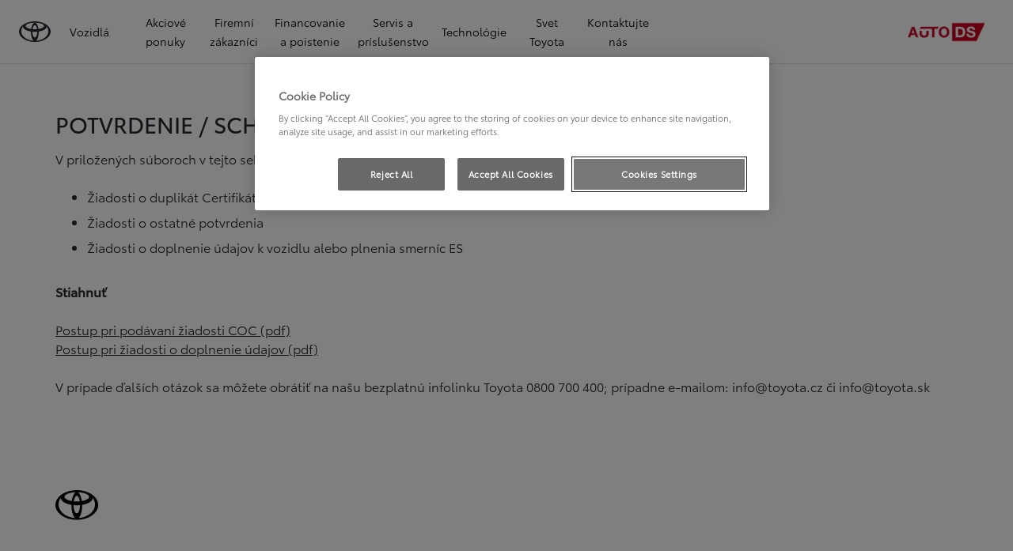

--- FILE ---
content_type: text/html;charset=utf-8
request_url: https://www.toyota-ds.sk/majitelia/udrzba/homologacie
body_size: 29919
content:
<!DOCTYPE HTML>
<html class="dxp dxp-toyota" data-brand="toyota" data-country="sk" dir="ltr" lang="sk">
<head data-ssdv3="True"><script>// SSDv3
// Define dataLayer and the gtag function. 
  window.dataLayer = window.dataLayer || []; 
  function gtag(){dataLayer.push(arguments);} 
 
gtag('consent', 'default', {
    ad_storage: "denied",
    analytics_storage: "denied",
    functionality_storage: "denied",
    personalization_storage: "denied",
    security_storage: "denied",
    ad_user_data: "denied",
    ad_personalization: "denied",
    'wait_for_update': 500
});
</script><!-- Google Tag Manager -->
<script>(function(w,d,s,l,i){w[l]=w[l]||[];w[l].push({'gtm.start':
new Date().getTime(),event:'gtm.js'});var f=d.getElementsByTagName(s)[0],
j=d.createElement(s),dl=l!='dataLayer'?'&l='+l:'';j.async=true;j.src=
'https://www.googletagmanager.com/gtm.js?id='+i+dl;f.parentNode.insertBefore(j,f);
})(window,document,'script','dataLayer','GTM-P8Z7SJG');</script>
<!-- End Google Tag Manager -->
<meta charset="utf-8"/>
<meta content="article" name="template"/>
<meta content="width=device-width, initial-scale=1" name="viewport"/>
<meta content="telephone=no" name="format-detection"/>
<meta content="max-image-preview:large" name="robots"/>
<script crossorigin="anonymous" data-enhancer-hash="" data-enhancer-version="" data-routing="evn=prod,tier=publish,ams=NV Toyota Motor Europe" defer="defer" integrity="" src="https://rum.hlx.page/.rum/@adobe/helix-rum-js@%5E2/dist/micro.js" type="text/javascript"></script>
<link href="https://scene7.toyota.eu/" rel="preconnect"/>
<link href="https://cdn.cookielaw.org/" rel="preconnect"/><script src="https://cdn.cookielaw.org/consent/018e65df-ed1d-7191-93a3-0d0eb5716f55/OtAutoBlock.js" type="text/javascript"></script><script charset="UTF-8" data-domain-script="018e65df-ed1d-7191-93a3-0d0eb5716f55" src="https://cdn.cookielaw.org/scripttemplates/otSDKStub.js" type="text/javascript"></script>
<script type="text/javascript">
            function OptanonWrapper() { }
        </script>
<!--Requires to be empty-->
<title data-original="Toyota | Potvrdenie |  Schválenie |  Doplnenie údajov">AUTO - DS, s.r.o. - Toyota | Potvrdenie |  Schválenie |  Doplnenie údajov</title>
<meta content="https://www.toyota-ds.sk/majitelia/udrzba/homologacie" property="og:url"/>
<meta content="Toyota | Potvrdenie |  Schválenie |  Doplnenie údajov" property="og:title"/>
<meta content="V priložených súboroch môžete nájsť stručné informácie a postupy, ktoré sa týkajú  Certifikátu konformity a doplnenia údajov k vozidlu." property="og:description"/>
<meta content="AUTO - DS, s.r.o." property="og:site_name"/>
<meta content="V priložených súboroch môžete nájsť stručné informácie a postupy, ktoré sa týkajú  Certifikátu konformity a doplnenia údajov k vozidlu." name="description"/>
<link href="https://www.toyota-ds.sk/majitelia/udrzba/homologacie" rel="canonical"/>
<meta content="website" property="og:type"/>
<meta content="sk_SK" property="og:locale"/>
<meta content="summary_large_image" name="twitter:card"/>
<meta content="Toyota | Potvrdenie |  Schválenie |  Doplnenie údajov" name="twitter:title"/>
<meta content="V priložených súboroch môžete nájsť stručné informácie a postupy, ktoré sa týkajú  Certifikátu konformity a doplnenia údajov k vozidlu." name="twitter:description"/>
<script type="application/ld+json">{
  "@context": "http://schema.org",
  "@type": "Organization",
  "name": "Toyota Slovensko",
  "url": "https://www.toyota-ds.sk",
  "logo": "https://www.toyota-ds.sk/content/dam/logos/large-logo-toyota.jpeg",
  "sameAs": [
    "https://www.youtube.com/user/TOYOTASK",
    "https://www.facebook.com/ToyotaSK",
    "https://www.instagram.com/toyota_slovensko/"
  ],
  "contactPoint": {
    "@type": "ContactPoint",
    "email": "info@toyota.sk",
    "telephone": "+420222992992",
    "contactType": "customer support",
    "areaServed": "sk"
  }
}</script>
<script type="application/ld+json">
            {
  "@context": "http://schema.org",
  "@type": "Article",
  "headline": "Homologacie",
  "datePublished": "Tue May 21 11:56:53 UTC 2024",
  "author": "Toyota Slovensko",
  "publisher": {
    "@type": "Organization",
    "logo": "https://www.toyota-ds.sk/content/dam/logos/large-logo-toyota.jpeg",
    "name": "Toyota Slovensko"
  },
  "dateModified": "Tue May 21 11:56:53 UTC 2024",
  "image": ""
}
        </script>
<script type="application/ld+json">
            {
                "@context": "http://schema.org",
                "@type": "BreadcrumbList",
                "itemListElement": [{"@type":"ListItem","position":1,"name":"Toyota slovensko s.r.o | servis a príslušenstvo","item":"https://www.toyota-ds.sk/majitelia"},{"@type":"ListItem","position":2,"name":"Toyota central europe - slovakia s.r.o. | servis a údržba","item":"https://www.toyota-ds.sk/majitelia/udrzba"},{"@type":"ListItem","position":3,"name":"Toyota | potvrdenie |  schválenie |  doplnenie údajov","item":"https://www.toyota-ds.sk/majitelia/udrzba/homologacie"}]
            }
        </script>
<link href="/etc.clientlibs/dnb/clientlibs/clientlib-toyota.min.a92741759a82f0edf62d349cc913cef9.css" rel="stylesheet" type="text/css"/>
<link href="/etc.clientlibs/dxp/clientlibs/clientlib-toyota.min.ab48ec56713fd01f9a2709e9a8c87c86.css" rel="stylesheet" type="text/css"/>
<link href="/etc.clientlibs/qt/clientlibs/clientlib-toyota.min.968d52237156ad3d46cce9e7fd450425.css" rel="stylesheet" type="text/css"/>
<link href="/etc.clientlibs/retailers/clientlibs/clientlib-toyota.min.999345d3482ba78dc3d9456c04bdef98.css" rel="stylesheet" type="text/css"/>
<!-- DXP-11832 temp return to old functionality - permanent fix to be added-->
<script src="/etc.clientlibs/clientlibs/granite/jquery.min.3e24d4d067ac58228b5004abb50344ef.js"></script>
<script src="/etc.clientlibs/clientlibs/granite/utils.min.899004cc02c33efc1f6694b1aee587fd.js"></script>
<script data-ot-ignore="" src="/var/dxp/scripts/requirees.js?version=1027"></script>
<link href="/etc.clientlibs/dxp-frontend-core/clientlibs/clientlib-toyota/resources/images/favicons/apple-touch-icon.png" rel="apple-touch-icon" sizes="180x180"/>
<link href="/etc.clientlibs/dxp-frontend-core/clientlibs/clientlib-toyota/resources/images/favicons/favicon-32x32.png" rel="icon" sizes="32x32" type="image/png"/>
<link href="/etc.clientlibs/dxp-frontend-core/clientlibs/clientlib-toyota/resources/images/favicons/favicon-16x16.png" rel="icon" sizes="16x16" type="image/png"/>
<link color="#5bbad5" href="/etc.clientlibs/dxp-frontend-core/clientlibs/clientlib-toyota/resources/images/favicons/safari-pinned-tab.svg" rel="mask-icon"/>
<meta content="#da532c" name="msapplication-TileColor"/>
<meta content="#ffffff" name="theme-color"/>
<script>
            if (!window.dxp) { window.dxp = {}; }
            if (!window.dxp.settings) { window.dxp.settings = {}; }
            window.dxp = {"settings":{"mapsUseMapboxSBS":"true","ssoRecaptchaKey":"6LcIX-MfAAAAAE522Esji4SIFAM1l_mKlReE5l1t","osbHCaptchaKey":"e1907470-bb1a-4c18-8e50-20964bb02170","c2GatewayBaseUrl":"https://c1-apigateway-p1-uc.toyota-europe.com","t1ClientEncapsulatedStylesUrl":"https://cp-common.toyota-europe.com/cp-client/styles/T1-style-extended-encapsulated.css","financeEnable":"true","ssoBaseUrl":"https://cp-toyota.toyota-europe.com/cp-toyota-sso","cpServices":"https://cp-services.toyota-europe.com","mapboxToken":"pk.eyJ1IjoidG95b3RhbW90b3JldXJvcGUtd2ViIiwiYSI6ImNrMnlwZXhxYzA5bzQzY29tZW1mM3k2c2MifQ.OFeUyBuJr_jRjNiTB-F3DA","CCISServer":"//images.toyota-europe.com","t1LegacyCssPath":"/cp-client/styles/T1-style-extended-encapsulated.css","cpCartItems":"/api/users/{uuid}/cart","otWhitelisted":"","ssoUseMicroService":"true","portalBaseUrl":"https://cp-toyota.toyota-europe.com","aceMigrationCpB2cAggrPrevHost":"cpb2csp.toyota-europe.com","losHost":"https://weblos.toyota-europe.com/","aemSchemaBaseUrl":"https://cp-common.toyota-europe.com","enableP":"true","CCISHost":"//images.toyota-europe.com/sk","tokensPromo":"00000000-0000-0000-0000-000000000000","c1SupraBaseUrl":"","osbB2cAggrHost":"https://osb-b2c-aggregator.toyota-europe.com","customerPortal":"/customer/portal","orBaseUrl":"https://d3uadybk7v8gu7.cloudfront.net","osbBaseUrl":"https://d1ljsy1hgbcg4x.cloudfront.net/b2c-ui","cpVehicleItems":"/vehicle/user/{uuid}/vehicles?services=uio&legacy=true","otpEnabled":"true","reCaptchaKey":"6Lc6PQ4TAAAAALqLcMK5J8VQ3c-Mh5pzyPa4xHTv","t1LegacyFrontendBaseUrl":"https://cp-common.toyota-europe.com","hideQuickSpecs":"false","aceMigrationOsbB2cAggrHost":"https://osb-b2c-aggregator.toyota-europe.com","disableRecaptcha":"false","lastModified":"2025-12-05T08:47:36.039Z","cpB2cAggrHost":"cpb2cs.toyota-europe.com","ssoEnableSocialLogin":"false","ssoServiceUrl":"https://ssoms.toyota-europe.com","dDotDnaApi":"https://kong-proxy-aws.toyota-europe.com/dxp/forms/ddotdna","cpShoppingCartUrl":"/tme#/my-toyota/eStore/cart","enableOsbLink":"true","enablePubhubForOwnerManuals":"true","downloadPdfBrochure":"/bin/api/dxp/pdf?tyCode=:configCode&country=:country&language=:language","commonPortalBaseUrl":"https://cp-common.toyota-europe.com","cpUseMenuBuilderNav":"true","osbReCaptchaKey":"6LfzhjwUAAAAAMOHd0UU-ZNd45ssbeb9tRyxRu9e","ssoHCaptchaKey":"8cc6c238-eb36-49ae-9b10-f23446521f52","cpOrBaseUrl":"https://d3uadybk7v8gu7.cloudfront.net/customerportal/","ssoRecaptchaKeyInvisible":"6Lcf9hYlAAAAABCh8FWEjoo27nsquoGFC-zI05Kr","enabledExitGuardTemplates":"build,","cpIsNewDashBoardEnabled":"true","cpUseDashboardSavedCars":"true","defaultFinanceOption":"cash","osbTridionBaseUrl":"https://dcoaaeoxsqbgx.cloudfront.net","useDealerfinderV2":"true","cpAppIDApple":"1020262732","c1ImagesHost":"//img-optimize.toyota-europe.com/","otpHost":"https://cp-otp.toyota-europe.com","cpCommonUrl":"https://cp-common.toyota-europe.com","aceMigrationCpB2cAggrHost":"cpb2cs.toyota-europe.com","c1GatewayBaseUrl":"https://c1-apigateway-p1.toyota-europe.com","ssoAutoRedirectCustomerPortalExceptions":"/online-service-booking;/recall;/online-service-appointment","captchaType":"hcaptcha","logTracking":"true","cpBaseUrl":"https://d21f9zpntjvs3z.cloudfront.net","crossOriginScripttagExclusions":"toyota-europe.com|cloudfront.net|toyota-fs.com|toyota.finance.makolab.com","osbB2bAggrHost":"https://osb-b2b-aggregator.toyota-europe.com","dealerfinderDefaultHash":"#/publish/my_toyota_my_dealers/dealercount=11/initial-dealer-tiles-count=20/show-not-matching-services=false/isdynamicmap=true/isdealerrating=false/is-prefill-preferred-dealer=false/tiles-layout=xl/search-layout=inline/distance-unit=km/show-results-on-page-load=true","enableCarDbTokens":"true","ssoRedesignBaseUrl":"https://cp-common.toyota-europe.com/cp-ui-sso","aceMigrationOsbB2bAggrHost":"https://osb-b2b-aggregator.toyota-europe.com","orFiltersResultPage":"/new-cars","showPrice":"true","recallCheckerUrl":"/owners/maintenance-services/recall","cpAppIDAndroid":"com.touaregs.toyota","aceKongBaseUrl":"https://kong-proxy-intranet.toyota-europe.com/","useI18nFallback":"false","brand":"toyota","cardbImageHost":"//t1-carassets.toyota-europe.com/","checkoutFinanceEsalesHost":"https://amd.esales.toyota-fs.com","environment":"production","isFragment":"false","isProduction":"true","loadSaveHost":"//ccsave.toyota-europe.com/config","loadSaveServer":"//ccsave.toyota-europe.com/","carconfigUrlWebsite":"","country":"sk","fullCountry":"slovakia","currencyCode":"EUR","dealer":{"mapBoxToken":"pk.eyJ1IjoidG95b3RhbW90b3JldXJvcGUtd2ViIiwiYSI6ImNrNmtpY2R1YTA0YW8zb2xzMzNkaDNxaTMifQ.LHbDy1LeUYXAgS7FJG-VOQ","dealerApi":"https://kong-proxy-intranet.toyota-europe.com/dxp/dealers/api/","alternativeCountry":"","enableApproximate":true,"distanceUnit":"km","extraCountries":"","hideDealerNumbers":false,"hideServicesDealerfinder":false,"limitSearchDistance":"60","searchResultCount":10,"showCountryPolygons":true,"showMyLocationPin":true,"findDealerLabel":"Vyhľadať autorizovanú predajňu","searchPlaceholderLabel":"Vyhľadať","searchByLocationLabel":"Vyhľadať podľa lokality","searchByDealerName":"Vyhľadať podľa názvu predajne","useMyCurrentLocationLabel":"Použiť moju aktuálnu lokalitu","filterLabel":"Filtrovať","updateLabel":"Informácie o autorizovanej predajni","retailerInformationLabel":"Kontaktné údaje","servicesAndOpeningHoursLabel":"Služby a otváracie hodiny","getDirectionsLabel":"Získať trasu","saveToMyToyotaLabel":"Uložiť do Moja Toyota","selectDealerLabel":"Vyberte si predajcu","showMoreLabel":"Zobraziť viac","moreInformationLabel":"Viac informácií","lessInformationLabel":"Menej informácií","retailerDoesNotAcceptOnlineBookingLabel":"Predajňa neakceptuje online rezerváciu","telLabel":"Telefón","faxLabel":"Fax","whatsappLabel":"WhatsApp","noLocationsFoundMessage":"Nenašla sa žiadna lokalita","noDealerFoundMessage":"Nenašla sa žiadna autorizovaná predajňa","searchKeywordTooShortMessage":"Hľadané kľúčové slovo je príliš krátke"},"flexibility":{"currencyMultiplier":0.0,"swopPrices":false,"dualCurrencyEnable":false},"ecoLabelpopup":{},"legalbanner":{"title":"Short disclaimer","image":{}},"T1ImagesServer":"https://img-optimize.toyota-europe.com/","kongBaseUrl":"https://kong-proxy-intranet.toyota-europe.com/"},"config":{},"labels":{"disclaimerNedc":"Zrieknutie sa zodpovednosti NEDC","uscNonApproved":"Non-approved","readLess":"Čítať menej","ariaSliderMaxValue":"max value: {value}","uscManufacturerWarrantyValidUntil":"Valid until: {value}","uscManufacturerWarrantyKmLimit":"KM Limit: {value}","disclaimerWLTP":"Hodnoty spotreby paliva a emisií CO₂ sa merajú v súlade s metódou WLTP, ako je stanovené v nariadení (EÚ) 2017/1151. Skutočná spotreba paliva a emisie CO₂ sú ovplyvnené jazdným štýlom a ďalšími faktormi (ako sú stav vozovky, premávka, stav vozidla, tlak v pneumatikách, inštalované vybavenie, zaťaženie, počet cestujúcich atď.). Vyhlásenie o spotrebe paliva a emisiách CO₂ obsahujúce údaje pre všetky nové osobné automobily je k dispozícii bezplatne u každého predajcu vozidiel. Informácie o zhodnocovaní a recyklácii áut po dobe životnosti: www.toyota.sk.","uscPrivatelySold":"Privately sold","multipleEngineOptions":"Viacero možností motorizácii","ariaSliderMaxValueTitleLabel":"Slider {value} maximum","edit":"upraviť","uscApproved":"Approved","dualCurrencyDisclaimer":"Dual currency rate: {value}","viewAll":"zobraziť všetko","hybrid":"Hybrid","petrol":"Petrol","genericOrErrorTitle":"Ups, niečo sa pokazilo a vašu žiadosť sme nemohli spracovať.","tyreInfoTrue":"k dispozícii","forms.searchNoResults":"Žiadne výsledky vyhľadávania","validFromUntilDate":"Platné od do","ariaSliderMinValueTitleLabel":"Slider {value} minimum","validFromDate":"Platné od","lastModified":"2024-12-20T11:47:16.193Z","uscManufacturerWarrantyNone":"None","disclaimerNEDC":"Zrieknutie sa zodpovednosti NEDC","diesel":"Diesel","submit":"Submit","uscUsedCashPriceFormat":"%s","ariaToggleEtaTooltip":"Toggle ETA Tooltip","uscManufacturerWarrantyExpired":"Expired","mildHybrid":"Mild hybrid","genericOrErrorSubtitle":"Pracujeme na tom, aby sme tento problém čo najskôr vyriešili. Obnovte stránku teraz alebo to skúste znova neskôr.","readMore":"Čítať viac","disclaimerCorrelatedNedc":"Zrieknutie sa zodpovednosti pre koreláciu s NEDC","ariaSliderMinValue":"min value: {value}","close":"Zatvoriť","uscManufacturerWarrantyUnspecified":"Unspecified","Enter Dealer":"","tyreInfoFalse":"nie je k dispozícii","fuelCell":"Hydrogen Electric","uscCashPriceFormat":"%s","more":"viac","electric":"Electric","selectOff":"vypnuté","uscSpecLabelYes":"Yes","uscExclVatCashPriceFormat":"%s ex.&nbsp;VAT","uscSpecLabelNo":"No","disclaimerCorrelatedNEDC":"Zrieknutie sa zodpovednosti pre koreláciu s NEDC","plugin":"Plug-In Hybrid","printPrintedOn":"Vytlačené na","disclaimerWltp":"Hodnoty spotreby paliva a emisií CO₂ sa merajú v súlade s metódou WLTP, ako je stanovené v nariadení (EÚ) 2017/1151. Skutočná spotreba paliva a emisie CO₂ sú ovplyvnené jazdným štýlom a ďalšími faktormi (ako sú stav vozovky, premávka, stav vozidla, tlak v pneumatikách, inštalované vybavenie, zaťaženie, počet cestujúcich atď.). Vyhlásenie o spotrebe paliva a emisiách CO₂ obsahujúce údaje pre všetky nové osobné automobily je k dispozícii bezplatne u každého predajcu vozidiel. Informácie o zhodnocovaní a recyklácii áut po dobe životnosti: www.toyota.sk.","uscStockCashPriceFormat":"%s","selectOn":"zapnuté","dimensions":"Rozmery"}};
            window.dxp.settings.culture = {"name":"sk-SK","englishName":"Slovak","nativeName":"slovenčina","language":"sk","numberFormat":{"NaN":"Nie je číslo","negativeInfinity":"-nekonečno","positiveInfinity":"+nekonečno","percent":{"pattern":["-n%","n%"],".":",",",":" "},"currency":{"pattern":["-n $","n $"],"decimals":0,"symbol":"€","iso":"EUR",".":",",",":" "},".":",",",":" "},"calendars":{"standard":{"/":". ","firstDay":1,"days":{"names":["nedeľa","pondelok","utorok","streda","štvrtok","piatok","sobota"],"namesAbbr":["ne","po","ut","st","št","pi","so"],"namesShort":["ne","po","ut","st","št","pi","so"]},"months":{"names":["január","február","marec","apríl","máj","jún","júl","august","september","október","november","december",""],"namesAbbr":["1","2","3","4","5","6","7","8","9","10","11","12",""]},"monthsGenitive":{"names":["januára","februára","marca","apríla","mája","júna","júla","augusta","septembra","októbra","novembra","decembra",""],"namesAbbr":["1","2","3","4","5","6","7","8","9","10","11","12",""]},"AM":null,"PM":null,"eras":[{"name":"n. l.","start":null,"offset":0}],"patterns":{"d":"d. M. yyyy","D":"d. MMMM yyyy","t":"H:mm","T":"H:mm:ss","f":"d. MMMM yyyy H:mm","F":"d. MMMM yyyy H:mm:ss","M":"dd MMMM","Y":"MMMM yyyy"}}}};
            window.dxp.settings.language = "sk";
            window.dxp.settings.country = "sk";
            window.dxp.settings.brand = "toyota";
            window.dxp.settings.forms = {};

            if (!window.T1) { window.T1 = {}; }
            window.T1.settings = window.dxp.settings;
            window.T1.labels = window.dxp.labels;
            if ("true" !== "true") {
                window.L1 = window.T1;
            }
        </script>
<script crossorigin="anonymous" data-ot-ignore="" src="/etc.clientlibs/dxp/clientlibs/clientlib-dependencies.min.961844e05a76c364a0525b0f52801cc9.js" type="text/javascript"></script>
<style>
</style>
<style>
    microfrontend-error {
        display: flex;
    }
</style>
<style id="microfrontend-error-style">
    .error-banner {
        border: 1px solid #f5d0d0;
        background: linear-gradient(to right, #fff5f5, #fff7f7);
        border-radius: 8px;
        padding: 20px 20px 3px;
        margin: 20px 0;
        width: 100%;
        max-width: 100%;
        overflow: hidden;
        box-shadow: 0 2px 4px rgba(0, 0, 0, 0.05);
        text-align: left;
    }

    .error-banner button {
        all: unset;
    }

    .error-header {
        display: flex;
        align-items: flex-start;
        justify-content: space-between;
        gap: 12px;
        margin-bottom: 12px;
    }

    .error-icon-container {
        display: flex;
        flex-grow: 1;
        justify-content: center;
        align-items: center;
        gap: 12px;
    }

    .error-icon {
        color: #e53e3e;
        margin-top: 2px;
        flex-shrink: 0;
    }

    .error-title {
        flex-grow: 1;
        color: #c53030;
        font-weight: 600;
        font-size: 22px;
        margin: 0;
        line-height: 1.2;
    }

    .technical-title {
        display: block;
        color: #c53030;
        font-size: 14px;
        font-family: monospace;
        margin: 6px 0 8px 0;
        padding: 4px 8px;
        padding-left: 32px;
    }

    .error-subtitle {
        color: #c53030;
        font-size: 14px;
        font-weight: 500;
        margin: 8px 0 4px 0;
    }

    .error-description {
        color: #c53030;
        font-size: 14px;
        line-height: 1.5;
        margin: 12px 0;
        padding-left: 32px;
    }

    .error-metadata {
        margin-top: 8px;
        padding-left: 32px;
    }

    .metadata-title {
        font-size: 12px;
        text-transform: uppercase;
        letter-spacing: 0.05em;
        color: #c53030;
        font-weight: 500;
        margin-bottom: 8px;
    }

    .metadata-content {
        background-color: rgba(254, 215, 215, 0.8);
        padding: 12px;
        border-radius: 6px;
        font-family: monospace;
        font-size: 12px;
        overflow-x: auto;
        border: 1px solid rgba(254, 178, 178, 0.8);
    }

    .metadata-item {
        display: flex;
        margin-bottom: 6px;
    }

    .metadata-item:last-child {
        margin-bottom: 0;
    }

    .metadata-key {
        font-weight: 600;
        min-width: 120px;
        color: #c53030;
    }

    .metadata-value {
        color: #742a2a;
    }

    .stacktrace-content {
        white-space: pre;
        color: #742a2a;
    }

    .backoffice-caption {
        margin-top: 3px;
        font-size: 12px;
        color: #718096;
        font-style: italic;
        padding-top: 8px;
        display: flex;
        align-items: center;
        justify-content: center;
    }

    .error-banner .toggle-details {
        font-style: italic;
        font-size: 12px;
        color: #742a2a;
        text-decoration: underline;
        cursor: pointer;
    }

    .backoffice-badge {
        padding: 2px 8px;
        border-radius: 9999px;
        font-size: 10px;
        text-transform: uppercase;
        letter-spacing: 0.1em;
        font-weight: 500;
    }

    .collapsible {
        transition: max-height 500ms ease-in-out;
        max-height: 0px;
        overflow: hidden;
    }

    .collapsible.open {
        max-height: fit-content;
    }
</style>
<script>

    const sheet = new CSSStyleSheet();
    const styleScript = document.querySelector("#microfrontend-error-style");
    sheet.replaceSync(styleScript.innerHTML);
    styleScript.remove();

    class MicrofrontendError extends HTMLElement {
        static get observedAttributes() {
            return ['title', 'description', 'technical-title', 'metadata', 'default-open'];
        }

        constructor() {
            super();
            const shadowRoot = this.attachShadow({ mode: 'open' });
            shadowRoot.adoptedStyleSheets.push(sheet);
        }

        connectedCallback() {
            this.getAttribute('default-open') === 'true' ? this.open = true : this.open = false;
            this.render();
        }

        attributeChangedCallback(name, oldValue, newValue) {
            this.render();
        }

        getMetadataHtml() {
            try {
                const metadata = JSON.parse(this.getAttribute('metadata') ?? '{}');

                if (Object.keys(metadata).length === 0) {
                    return '';
                }

                return Object.entries(metadata).map(([key, value], index) => {
                    const isNotLast = index !== Object.entries(metadata).length - 1;

                    return `<div class="metadata-item" style="margin-bottom: ${isNotLast ? '6px' : '0px'}">
                        <span class="metadata-key">${key}:</span>
                        <span class="metadata-value">${value}</span>
                    </div>`;
                }).join("");
            } catch (e) {
                console.debug("Unable to parse metadata", e);
                return '';
            }
        }

        getDescriptionHtml() {
            const description = this.getAttribute('description');

            return description ? "<div class=\"error-description\">" + description.replaceAll('\\n', "<br>") + "</div>" : "";
        }

        getTechnicalTitleHtml() {
            const technicalTitle = this.getAttribute('technical-title');

            if (!technicalTitle) {
                return '';
            }

            return `<div class="technical-title">Error: ` + technicalTitle + `</div>`;
        }

        render() {
            const title = this.getAttribute('title') || "Undefined title";
            const metadata = this.getMetadataHtml();
            const stacktrace = this.getAttribute("stacktrace");

            this.shadowRoot.innerHTML = `
                <div class="error-banner">
                    <div class="error-header">
                        <div class="error-icon-container">
                            <svg class="error-icon" xmlns="http://www.w3.org/2000/svg" width="24" height="24" viewBox="0 0 24 24" fill="none" stroke="currentColor" stroke-width="2" stroke-linecap="round" stroke-linejoin="round"><circle cx="12" cy="12" r="10"/><line x1="12" x2="12" y1="8" y2="12"/><line x1="12" x2="12.01" y1="16" y2="16"/></svg>
                            <h4 class="error-title">${title}</h4>
                            <button class="toggle-details">Toggle details</button>
                        </div>
                    </div>
                    <div class="collapsible ${this.open ? ' open' : ''}">`
                        + this.getTechnicalTitleHtml()
                        + this.getDescriptionHtml()
                         + (metadata ? `<div class="error-metadata">
                             <div class="metadata-title">Error Metadata</div>
                             <div class="metadata-content">` + metadata + "</div>"+
                        "</div>" : "")
                        + (stacktrace ? `<div class="error-metadata">
                              <div class="metadata-title">Stack Trace</div>
                              <div class="metadata-content stacktrace-content">`
                                + stacktrace.replaceAll('\\n', "<br>")
                              +`\n&lt;hidden stacktrace&gt;</div>
                            </div>` : '')
                    + `</div>
                    <div class="backoffice-caption">
                    <span class="backoffice-badge">this will only be showed in author mode, end user won't see this error</span>
                </div>
            </div>`;


            this.shadowRoot.querySelector("button.toggle-details").addEventListener("click", this.toggle.bind(this));
        }

        toggle() {
            this.open = !this.open;
            const collapsible = this.shadowRoot.querySelector(".collapsible");

            if (this.open) {
                if (!collapsible.className.includes("open")) {
                    collapsible.className += " open";
                }
            } else {
                collapsible.className = collapsible.className.split(/\s+/).filter(cls => cls !== 'open').join(" ");
            }
        }
    }

    customElements.define('microfrontend-error', MicrofrontendError);

</script>
<script src="/ssdv3_static/ssdv3.js" type="text/javascript"></script><link href="/ssdv3_static/ssdv3.css" rel="stylesheet"/></head>
<body class="article page basicpage" data-dealer-id="DSA" data-dealer-internal-site-id="135" data-dealer-market="SK" data-dealer-type-id="1" data-dealer-uuid="59cdb96d-4384-498a-b9fc-bdbdb1c56c56">
<div class="cmp-btn btn-primary skip-to-main-content">
<a aria-label="" class="btn-text skip-to-main-content-link" data-gt-componentgroup="content" data-gt-componentname="button" data-gt-label="Preskočiť na hlavný obsah" data-gt-name="ctaevent" href="#Preskočiť-na-hlavný-obsah" target="_self">
<span class="btn-text l-cta-text">Preskočiť na hlavný obsah
                    
                </span>
<span class="sr-only"> (Press Enter)</span>
</a>
</div>
<!-- Tagging data layer object -->
<script>
            window.tngaDataLayer = {};
            window.tngaDataLayer.page = {"sectionlv1":"owners","sectionlv2":"maintenance","sectionlv3":"homologacie","language":"sk","category":"content","subCategory":"article"};
            window.tngaDataLayer.page.versions = {"aem-release": "0.164.3-RELEASE"};
            window.tngaDataLayer.product = [{}];
            window.tngaDataLayer.dsmMetadata = {};
            var userProfile = localStorage["com.toyota.tme.user.customerProfile"];
            window.tngaDataLayer.userinfo = {"status": "loggedoff"};
            if(userProfile){
                window.tngaDataLayer.userinfo = {
                    "status": "loggedin",
                    "userId": (JSON.parse(userProfile) || {}).uuid
                };
            }
        </script>
<!-- Google Tag Manager -->
<!-- End Google Tag Manager -->
<header class="header dxp-header position-fixed bg-white w-100">
<nav aria-label="Navigácia" class="primary-navigation container-fluid d-flex justify-content-xl-between align-items-center w-100 has-second-logo" data-gt-componentgroup="header" data-gt-componentname="primary-navigation" data-gt-name="navevent" id="cmp-top-navigation" role="navigation">
<div class="primary-navigation__left-hand align-items-center d-flex px-0">
<div class="brand-logo-wrapper align-items-center d-flex mr-4 hide-when-mobile-menu-opened">
<a aria-label="Prejsť na domovskú stránku" class="brand-logo" data-gt-action="click-logo" data-gt-label="https://www.toyota-ds.sk" href="https://www.toyota-ds.sk">
</a>
</div>
<div class="primary-navigation__mobile-header d-none justify-content-between search position-fixed w-100 bg-white">
<div class="selected-menu js-selected-mobile-menu d-xl-none align-items-center">
<button class="primary-navigation__mobile-header__back-menu js-selected-menu-back-btn" data-gt-action="click-back" data-gt-label="level2">
<i aria-hidden="true" class="dxp-icon icon-Chevron_Left-small"></i>
<span class="sr-only">Kliknutím sa vrátite do predchádzajúcej ponuky</span>
</button>
<span class="js-selected-item"></span>
</div>
<div class="primary-navigation__mobile-header__search-wrapper" style="display: none;">
<div class="cmp-searchicon cmp-searchicon-v2">
<button aria-controls="searchOverlayId" aria-expanded="false" aria-haspopup="dialog" aria-label="Hľadať" class="cmp-searchicon-search cmp-btn l-listItem-text d-flex align-items-center" type="button">
<i aria-hidden="true" class="m-0 dxp-icon icon-Search-small"></i>
</button>
<div aria-hidden="true" aria-label="Okno vyhľadávania" aria-modal="true" class="d-none cmp-searchicon-overlay position-fixed" data-test-id="searchOverLayer" role="dialog">
<div>
<div class="cmp-searchicon-container cmp-searchicon-container-v2 d-flex col-12" data-is-rtl="false">
<div class="row brand-logo mx-4 d-none d-lg-block mt-4"></div>
<div class="col-6 d-none d-lg-inline-block"></div>
<div class="row flex-grow-1 d-flex flex-column">
<div class="d-flex">
<div class="search-box-container">
<div class="search-box" role="search">
<button class="cmp-search-input-search-icon" type="button">
<i aria-hidden="true" class="dxp-icon icon-Search-small"></i>
<span class="sr-only">
                                    Click to search
                                </span>
</button>
<input aria-label="Vyhľadávanie" class="cmp-search-input l-sub-micro-text" id="search-input-primarynavigation_ee8129a7-b1a7-45d3-adb5-0cb7cc33fad1" placeholder="Zadajte vyhľadávaný text" role="searchbox" type="search"/>
<label class="sr-only" for="search-input-primarynavigation_ee8129a7-b1a7-45d3-adb5-0cb7cc33fad1">
                                Zadajte vyhľadávaný text
                            </label>
<button class="cmp-control control-reset invisible" type="reset">
<i aria-hidden="true" class="dxp-icon icon-Close-small"></i>
<span class="sr-only">
                                    Clear search phrase
                                </span>
</button>
</div>
</div>
<button class="search-button col-auto align-self-center align-items-center px-4">
<span class="cmp-searchicon-cancel t-milli-text">
</span>
</button>
</div>
<div class="search-results d-none mt-4" data-root="/content/toyota/slovakia/sk/owners/maintenance/homologacie" data-search-results-page="https://www.toyota-ds.sk/search-results" data-test-id="searchSuggestion" role="listbox">
</div>
</div>
</div>
</div>
</div>
</div>
</div>
<button class="js-toggle-mobile-menu js-close-mobile-menu primary-navigation__mobile-header__close-menu primary-navigation__icon--left" data-gt-action="close-menu" data-gt-label="$navigationLevel">
<i aria-hidden="" class="dxp-icon icon-Close-small"></i>
<span class="sr-only">Zatvoriť mobilné menu</span>
</button>
</div>
<div class="primary-navigation__first-level d-flex flex-column flex-grow-1 justify-content-between">
<ul class="primary-navigation__first-level__links list-unstyled mb-0 p-0 d-none d-xl-flex">
<li class="primarynavigationitem primary-navigation__dxp-mega-menu">
<button aria-haspopup="" class="main-nav-link l-listItem-text d-flex justify-content-between align-items-center position-relative js-has-children" data-gt-action="click-navigation" data-gt-label="[]" href="#" target="mega_menu" type="button">
                    Vozidlá

                    
                        <i class="dxp-icon d-xl-none icon-chevron-mobile icon-Chevron_Right-small">
</i>
</button>
<div aria-expanded="false" aria-hidden="true" class="primary-navigation__second-level position-fixed d-xl-none vw-100 bg-white">
<div class="mobile-menu justify-content-between d-flex d-xl-none close-bar position-fixed w-100">
<button aria-label="Close menu" data-gt-action="close-menu" data-gt-label="$navigationLevel">
<i aria-hidden="" class="dxp-icon icon-Close-small"></i>
</button>
</div>
<div data-react-component="megaMenu" data-react-props='{"megaMenuPath":"/bin/api/dxp/megamenu.toyota.slovakia.sk.L2NvbnRlbnQvdG95b3RhL3Nsb3Zha2lhL3NrL2hlYWRlci1hbmQtZm9vdGVyLXYy.json","dictionary":{"all":"Všetky","megaMenuA11yRadioGroupCarTypesLabel":"megaMenuA11yRadioGroupCarTypesLabel","buyOnline":"Kúpiť online","availableToBuyOnline":"K dispozícii na nákup online","totalPrice":"Celková cena","navigationA11ySelectFilter":"Navigácia Vyberte filter","opensInNewWindow":"Opens in new window","electric":"Elektrické","allElectric":"Všetky Elektrické","licenseFee":"Licenčný poplatok","orLease":"Alebo prenájom","hideFinanceTooltip":false,"a11yGoTo":"Prejsť na","legalText":"Právny text","hybrid":"Hybridné","legalbanner":{"title":"Short disclaimer"},"month":"Mesiac","a11yReadMoreAbout":"Zistiť viac o","preOrder":"Predobjednávka","from":"Z","chooseYourCategory":"Vyberte si kategóriu","closeMobileMenu":"Zatvoriť mobilné menu"}}'>
<div class="skeleton-container">
<div class="mega-menu-skeleton menu-content">
<div class="mega-menu-skeleton__filters skeleton-item"></div>
<div class="mega-menu-skeleton__div d-flex flex-column flex-xl-row">
<div class="mega-menu-skeleton__car-list cards skeleton-item"></div>
<div class="mega-menu-skeleton__promoted-section promoted skeleton-item"></div>
</div>
</div>
</div>
<div class="megaMenu-links">
<div class="dxp-mega-menu__car-list">
<a class="dxp-mega-menu__card dxp-mega-menu__card-promo position-relative" data-gt-action="click-promo-card" data-gt-componentgroup="header" data-gt-componentname="primary-navigation" data-gt-label="Nové Aygo X" data-gt-name="navevent" href="https://www.toyota-ds.sk/nove-vozidla/aygo-x">Nové Aygo X</a>
<a class="dxp-mega-menu__card dxp-mega-menu__card-promo position-relative" data-gt-action="click-promo-card" data-gt-componentgroup="header" data-gt-componentname="primary-navigation" data-gt-label="Yaris" data-gt-name="navevent" href="https://www.toyota-ds.sk/nove-vozidla/yaris">Yaris</a>
<a class="dxp-mega-menu__card dxp-mega-menu__card-promo position-relative" data-gt-action="click-promo-card" data-gt-componentgroup="header" data-gt-componentname="primary-navigation" data-gt-label="Yaris Cross" data-gt-name="navevent" href="https://www.toyota-ds.sk/nove-vozidla/novy-yaris-cross">Yaris Cross</a>
<a class="dxp-mega-menu__card dxp-mega-menu__card-promo position-relative" data-gt-action="click-promo-card" data-gt-componentgroup="header" data-gt-componentname="primary-navigation" data-gt-label="Corolla Hatchback" data-gt-name="navevent" href="https://www.toyota-ds.sk/nove-vozidla/corolla-hatchback">Corolla Hatchback</a>
<a class="dxp-mega-menu__card dxp-mega-menu__card-promo position-relative" data-gt-action="click-promo-card" data-gt-componentgroup="header" data-gt-componentname="primary-navigation" data-gt-label="Corolla Sedan" data-gt-name="navevent" href="https://www.toyota-ds.sk/nove-vozidla/corolla-sedan">Corolla Sedan</a>
<a class="dxp-mega-menu__card dxp-mega-menu__card-promo position-relative" data-gt-action="click-promo-card" data-gt-componentgroup="header" data-gt-componentname="primary-navigation" data-gt-label="Corolla Touring Sports Kombi" data-gt-name="navevent" href="https://www.toyota-ds.sk/nove-vozidla/corolla-touring-sports">Corolla Touring Sports Kombi</a>
<a class="dxp-mega-menu__card dxp-mega-menu__card-promo position-relative" data-gt-action="click-promo-card" data-gt-componentgroup="header" data-gt-componentname="primary-navigation" data-gt-label="Nová Corolla Cross" data-gt-name="navevent" href="https://www.toyota-ds.sk/nove-vozidla/corolla-cross">Nová Corolla Cross</a>
<a class="dxp-mega-menu__card dxp-mega-menu__card-promo position-relative" data-gt-action="click-promo-card" data-gt-componentgroup="header" data-gt-componentname="primary-navigation" data-gt-label="Toyota C-HR" data-gt-name="navevent" href="https://www.toyota-ds.sk/nove-vozidla/nova-toyota-c-hr">Toyota C-HR</a>
<a class="dxp-mega-menu__card dxp-mega-menu__card-promo position-relative" data-gt-action="click-promo-card" data-gt-componentgroup="header" data-gt-componentname="primary-navigation" data-gt-label="Nová Toyota C-HR+" data-gt-name="navevent" href="https://www.toyota-ds.sk/nove-vozidla/toyota-c-hr-plus">Nová Toyota C-HR+</a>
<a class="dxp-mega-menu__card dxp-mega-menu__card-promo position-relative" data-gt-action="click-promo-card" data-gt-componentgroup="header" data-gt-componentname="primary-navigation" data-gt-label="RAV4" data-gt-name="navevent" href="https://www.toyota-ds.sk/nove-vozidla/toyota-rav4">RAV4</a>
<a class="dxp-mega-menu__card dxp-mega-menu__card-promo position-relative" data-gt-action="click-promo-card" data-gt-componentgroup="header" data-gt-componentname="primary-navigation" data-gt-label="Nová RAV4" data-gt-name="navevent" href="https://www.toyota-ds.sk/nove-vozidla/rav4">Nová RAV4</a>
<a class="dxp-mega-menu__card dxp-mega-menu__card-promo position-relative" data-gt-action="click-promo-card" data-gt-componentgroup="header" data-gt-componentname="primary-navigation" data-gt-label="RAV4" data-gt-name="navevent" href="https://www.toyota-ds.sk/nove-vozidla/rav4-plugin">RAV4</a>
<a class="dxp-mega-menu__card dxp-mega-menu__card-promo position-relative" data-gt-action="click-promo-card" data-gt-componentgroup="header" data-gt-componentname="primary-navigation" data-gt-label="Nová Camry" data-gt-name="navevent" href="https://www.toyota-ds.sk/nove-vozidla/camry">Nová Camry</a>
<a class="dxp-mega-menu__card dxp-mega-menu__card-promo position-relative" data-gt-action="click-promo-card" data-gt-componentgroup="header" data-gt-componentname="primary-navigation" data-gt-label="Prius" data-gt-name="navevent" href="https://www.toyota-ds.sk/nove-vozidla/prius-plugin">Prius</a>
<a class="dxp-mega-menu__card dxp-mega-menu__card-promo position-relative" data-gt-action="click-promo-card" data-gt-componentgroup="header" data-gt-componentname="primary-navigation" data-gt-label="Nová Toyota bZ4X" data-gt-name="navevent" href="https://www.toyota-ds.sk/nove-vozidla/bz4x">Nová Toyota bZ4X</a>
<a class="dxp-mega-menu__card dxp-mega-menu__card-promo position-relative" data-gt-action="click-promo-card" data-gt-componentgroup="header" data-gt-componentname="primary-navigation" data-gt-label="Nová Toyota bZ4X Touring" data-gt-name="navevent" href="https://www.toyota-ds.sk/nove-vozidla/uz-coskoro/bz4x-touring">Nová Toyota bZ4X Touring</a>
<a class="dxp-mega-menu__card dxp-mega-menu__card-promo position-relative" data-gt-action="click-promo-card" data-gt-componentgroup="header" data-gt-componentname="primary-navigation" data-gt-label="Urban Cruiser" data-gt-name="navevent" href="https://www.toyota-ds.sk/nove-vozidla/uz-coskoro/urban-cruiser">Urban Cruiser</a>
<a class="dxp-mega-menu__card dxp-mega-menu__card-promo position-relative" data-gt-action="click-promo-card" data-gt-componentgroup="header" data-gt-componentname="primary-navigation" data-gt-label="Nový Land Cruiser 250" data-gt-name="navevent" href="https://www.toyota-ds.sk/nove-vozidla/land-cruiser">Nový Land Cruiser 250</a>
<a class="dxp-mega-menu__card dxp-mega-menu__card-promo position-relative" data-gt-action="click-promo-card" data-gt-componentgroup="header" data-gt-componentname="primary-navigation" data-gt-label="Mirai" data-gt-name="navevent" href="https://www.toyota-ds.sk/nove-vozidla/mirai">Mirai</a>
<a class="dxp-mega-menu__card dxp-mega-menu__card-promo position-relative" data-gt-action="click-promo-card" data-gt-componentgroup="header" data-gt-componentname="primary-navigation" data-gt-label="Nový GR Yaris" data-gt-name="navevent" href="https://www.toyota-ds.sk/nove-vozidla/novy-gr-yaris">Nový GR Yaris</a>
<a class="dxp-mega-menu__card dxp-mega-menu__card-promo position-relative" data-gt-action="click-promo-card" data-gt-componentgroup="header" data-gt-componentname="primary-navigation" data-gt-label="GR Supra" data-gt-name="navevent" href="https://www.toyota-ds.sk/nove-vozidla/supra">GR Supra</a>
<a class="dxp-mega-menu__card dxp-mega-menu__card-promo position-relative" data-gt-action="click-promo-card" data-gt-componentgroup="header" data-gt-componentname="primary-navigation" data-gt-label="Hilux" data-gt-name="navevent" href="https://www.toyota-ds.sk/nove-vozidla/hilux">Hilux</a>
<a class="dxp-mega-menu__card dxp-mega-menu__card-promo position-relative" data-gt-action="click-promo-card" data-gt-componentgroup="header" data-gt-componentname="primary-navigation" data-gt-label="Toyota Hilux BEV" data-gt-name="navevent" href="https://www.toyota-ds.sk/nove-vozidla/uz-coskoro/hilux-bev">Toyota Hilux BEV</a>
<a class="dxp-mega-menu__card dxp-mega-menu__card-promo position-relative" data-gt-action="click-promo-card" data-gt-componentgroup="header" data-gt-componentname="primary-navigation" data-gt-label="Nový Proace City" data-gt-name="navevent" href="https://www.toyota-ds.sk/nove-vozidla/uz-coskoro/proace-city">Nový Proace City</a>
<a class="dxp-mega-menu__card dxp-mega-menu__card-promo position-relative" data-gt-action="click-promo-card" data-gt-componentgroup="header" data-gt-componentname="primary-navigation" data-gt-label="Nový Proace City Verso" data-gt-name="navevent" href="https://www.toyota-ds.sk/nove-vozidla/uz-coskoro/proace-city-verso">Nový Proace City Verso</a>
<a class="dxp-mega-menu__card dxp-mega-menu__card-promo position-relative" data-gt-action="click-promo-card" data-gt-componentgroup="header" data-gt-componentname="primary-navigation" data-gt-label="Nový Proace" data-gt-name="navevent" href="https://www.toyota-ds.sk/nove-vozidla/uz-coskoro/proace">Nový Proace</a>
<a class="dxp-mega-menu__card dxp-mega-menu__card-promo position-relative" data-gt-action="click-promo-card" data-gt-componentgroup="header" data-gt-componentname="primary-navigation" data-gt-label="Nový Proace Verso" data-gt-name="navevent" href="https://www.toyota-ds.sk/nove-vozidla/uz-coskoro/proace-verso">Nový Proace Verso</a>
<a class="dxp-mega-menu__card dxp-mega-menu__card-promo position-relative" data-gt-action="click-promo-card" data-gt-componentgroup="header" data-gt-componentname="primary-navigation" data-gt-label="Nový Proace Max" data-gt-name="navevent" href="https://www.toyota-ds.sk/nove-vozidla/uz-coskoro/proace-max">Nový Proace Max</a>
</div>
<div class="cmp-promoted-section__link-list__links">
<a class="cmp-promoted-section__link-list__links__link__a d-flex position-relative align-items-center btn-text" data-gt-action="click-cta" data-gt-componentgroup="content" data-gt-componentname="button" data-gt-name="ctaevent">
                    Cenníky
                </a>
<a class="cmp-promoted-section__link-list__links__link__a d-flex position-relative align-items-center btn-text" data-gt-action="click-cta" data-gt-componentgroup="content" data-gt-componentname="button" data-gt-name="ctaevent">
                    Akciové ponuky
                </a>
<a class="cmp-promoted-section__link-list__links__link__a d-flex position-relative align-items-center btn-text" data-gt-action="click-cta" data-gt-componentgroup="content" data-gt-componentname="button" data-gt-name="ctaevent">
                    Bonus pri výkupe vozidla
                </a>
<a class="cmp-promoted-section__link-list__links__link__a d-flex position-relative align-items-center btn-text" data-gt-action="click-cta" data-gt-componentgroup="content" data-gt-componentname="button" data-gt-name="ctaevent">
                    Úžitkové vozidlá
                </a>
<a class="cmp-promoted-section__link-list__links__link__a d-flex position-relative align-items-center btn-text" data-gt-action="click-cta" data-gt-componentgroup="content" data-gt-componentname="button" data-gt-name="ctaevent">
                    Nové (skladové) vozidlá
                </a>
<a class="cmp-promoted-section__link-list__links__link__a d-flex position-relative align-items-center btn-text" data-gt-action="click-cta" data-gt-componentgroup="content" data-gt-componentname="button" data-gt-name="ctaevent">
                    Jazdené a predvádzacie vozidlá
                </a>
</div>
<div class="cmp-promoted-section__quicklinks__links position-relative">
<a class="d-flex flex-column stretched-link cmp-promoted-section__quicklinks__links__link__a" data-gt-action="click-cta-quicklinks" data-gt-componentgroup="header" data-gt-componentname="primary-navigation" data-gt-label="btn-secondary" data-gt-name="ctaevent" rel="noreferrer">
                     Testovacia jazda
                </a>
<a class="d-flex flex-column stretched-link cmp-promoted-section__quicklinks__links__link__a" data-gt-action="click-cta-quicklinks" data-gt-componentgroup="header" data-gt-componentname="primary-navigation" data-gt-label="btn-secondary" data-gt-name="ctaevent" rel="noreferrer">
                    Predajné a servisné miesta
                </a>
<a class="d-flex flex-column stretched-link cmp-promoted-section__quicklinks__links__link__a" data-gt-action="click-cta-quicklinks" data-gt-componentgroup="header" data-gt-componentname="primary-navigation" data-gt-label="btn-secondary" data-gt-name="ctaevent" rel="noreferrer">
                    Kontaktujte nás
                </a>
<a class="d-flex flex-column stretched-link cmp-promoted-section__quicklinks__links__link__a" data-gt-action="click-cta-quicklinks" data-gt-componentgroup="header" data-gt-componentname="primary-navigation" data-gt-label="btn-secondary" data-gt-name="ctaevent" rel="noreferrer">
                    Zostavte si Toyotu
                </a>
</div>
</div>
</div>
</div>
</li>
<li class="primarynavigationitem">
<button aria-haspopup="" class="js-has-children main-nav-link l-listItem-text d-flex justify-content-between align-items-center position-relative" data-gt-action="click-navigation" data-gt-label="[]" href="#" target="_self" type="button">
                    Akciové ponuky

                    
                        <i class="dxp-icon d-xl-none icon-chevron-mobile icon-Chevron_Right-small">
</i>
</button>
<div aria-expanded="false" aria-hidden="true" class="primary-navigation__second-level position-fixed d-xl-none vw-100 bg-white">
<div class="mobile-menu justify-content-between d-flex d-xl-none close-bar position-fixed w-100">
<button aria-label="Close menu" data-gt-action="close-menu" data-gt-label="$navigationLevel">
<i aria-hidden="" class="dxp-icon icon-Close-small"></i>
</button>
</div>
<div class="d-flex flex-column px-0">
<div class="menu-content container d-flex flex-column flex-xl-row">
<div class="menu-content__scroll">
<div class="menu-content__wrapper">
<div class="menu-content__column">
<ul class="list-unstyled menu-content__column__inner menu-content__column--links-list p-0">
<li class="" data-clos-id="230606">
<a aria-haspopup="" class="d-flex d-xl-inline-flex justify-content-between align-items-center position-relative menu-content__section-heading" data-gt-action="click-cta" data-gt-label="[]" href="https://www.toyota-ds.sk/nakup-a-ponuky/akciove-ponuky" target="_self">
<span>Špeciálna ponuka</span>
<i class="dxp-icon icon-Arrow_Right-small icon-animate d-xl-none">
</i>
</a>
</li>
<li class="" data-clos-id="230636">
<a aria-haspopup="" class="d-flex d-xl-inline-flex justify-content-between align-items-center position-relative menu-content__section-heading" data-gt-action="click-cta" data-gt-label="[]" href="https://www.toyota-ds.sk/nakup-a-ponuky/mimoriadny-bonus-pri-vykupe-vozidla" target="_self">
<span>Bonus pri výkupe vozidla</span>
<i class="dxp-icon icon-Arrow_Right-small icon-animate d-xl-none">
</i>
</a>
</li>
<li class="" data-clos-id="230642">
<a aria-haspopup="" class="d-flex d-xl-inline-flex justify-content-between align-items-center position-relative menu-content__section-heading" data-gt-action="click-cta" data-gt-label="[]" href="https://www.toyota-ds.sk/nakup-a-ponuky/akciove-ponuky#/novyproacemax" target="_self">
<span>Úžitkové vozidlá</span>
<i class="dxp-icon icon-Arrow_Right-small icon-animate d-xl-none">
</i>
</a>
</li>
<li class="" data-clos-id="273560">
<a aria-haspopup="" class="d-flex d-xl-inline-flex justify-content-between align-items-center position-relative menu-content__section-heading" data-gt-action="click-cta" data-gt-label="[]" data-old-url="https://nove.toyota.sk/" href="https://nove.toyota-ds.sk" target="_blank">
<span>Nové (skladové) vozidlá</span>
<i class="dxp-icon icon-External_Link-small">
</i>
</a>
</li>
<li class="" data-clos-id="273563">
<a aria-haspopup="" class="d-flex d-xl-inline-flex justify-content-between align-items-center position-relative menu-content__section-heading" data-gt-action="click-cta" data-gt-label="[]" data-old-url="https://usedcars.toyota.sk/" href="https://usedcars.toyota.sk/dealer/DSA//" target="_blank">
<span>Jazdené a predvádzacie vozidlá</span>
<i class="dxp-icon icon-External_Link-small">
</i>
</a>
</li>
</ul>
</div>
<div class="menu-content__column">
<ul class="list-unstyled menu-content__column__inner menu-content__column--links-list p-0">
</ul>
</div>
<div class="menu-content__column">
<ul class="list-unstyled menu-content__column__inner menu-content__column--links-list p-0">
</ul>
</div>
</div>
</div>
<div class="menu-content__column--promoted-section menu-content__column">
<div class="promoted-section menu-content__column__inner position-relative d-flex flex-column flex-md-row flex-xl-column">
<div class="cmp-image ar-css-16by9 promoted-section__image" data-asset="/content/dam/toyota/nmsc/poland/homepage/2025/baner_Wyprzedaz-24_400x400_3.jpg" data-asset-id="8a79a783-a207-4496-8ae0-be12d195ec18" data-cmp-dmimage="" data-cmp-is="image" data-cmp-lazy="" data-cmp-lazythreshold="30" data-cmp-smartcroprendition="SmartCrop:Auto" data-cmp-smartcropselection="None" data-cmp-src="/content/dam/toyota/nmsc/poland/homepage/2025/baner_Wyprzedaz-24_400x400_3.jpg.thumb.1280.1280.png" data-cmp-widths="1280,1600,1920,2560,4000" id="image_e81abb86-17b4-49ab-a754-9ecf5b2f0593" itemscope="" itemtype="http://schema.org/ImageObject">
<noscript data-cmp-hook-image="noscript">
<img alt="" class="cmp-image__image img-fluid" data-cmp-hook-image="image" data-decorative="yes" itemprop="contentUrl" src="/content/dam/toyota/nmsc/poland/homepage/2025/baner_Wyprzedaz-24_400x400_3.jpg.thumb.1280.1280.png"/>
</noscript>
</div>
<div class="promoted-section__description-block text-left">
<div class="promoted-section__description-block__title l-listItem-text">
                                                    Akciová ponuka na nové vozidlá Toyota
                                                </div>
<div class="promoted-section__description-block__subtitle l-caption-text">
                                                    Zoznámte sa s aktuálnou akciovou ponukou nových osobných a úžitkových vozidiel
                                                </div>
</div>
<a aria-label="Read more about " class="stretched-link promoted-section__promo-image-link" data-gt-action="click-cta" data-gt-label="card:https://www.toyota-ds.sk/nakup-a-ponuky/akciove-ponuky" href="https://www.toyota-ds.sk/nakup-a-ponuky/akciove-ponuky" target="_self">

                                                Sprawdź
                                            </a>
</div>
<div class="promoted-section__quick-links p-lg-0">
<div class="promoted-section__quick-links__item position-relative">
<i aria-hidden="" class="dxp-icon icon-Steering_Wheel-small d-block text-left"></i>
<a aria-label="Prejsť na Objednajte sa na testovaciu jazdu vybraného modelu Toyota" class="stretched-link promoted-section__quick-links__item__title l-listItem-text t-milli-text" data-gt-action="click-cta" data-gt-componentgroup="content" data-gt-componentname="button" data-gt-label="test-drive" data-gt-name="ctaevent" href="https://www.toyota-ds.sk/kontakt/testovacia-jazda" target="_self">
                
                Testovacia jazda
            </a>
</div>
<div class="promoted-section__quick-links__item position-relative">
<i aria-hidden="" class="dxp-icon icon-Car-small d-block text-left"></i>
<a aria-label="Prejsť na Toyota | Nájdite si vozidlo, ktoré spĺňa vaše požiadavky" class="stretched-link promoted-section__quick-links__item__title l-listItem-text t-milli-text" data-gt-action="click-cta" data-gt-componentgroup="content" data-gt-componentname="button" data-gt-label="Zostavte si Toyotu" data-gt-name="ctaevent" href="https://www.toyota-ds.sk/nove-vozidla" target="_self">
                
                Zostavte si Toyotu
            </a>
</div>
</div>
</div>
</div>
</div>
</div>
</li>
<li class="primarynavigationitem">
<button aria-haspopup="" class="js-has-children main-nav-link l-listItem-text d-flex justify-content-between align-items-center position-relative" data-gt-action="click-navigation" data-gt-label="[]" href="#" target="_self" type="button">
                    Firemní zákazníci

                    
                        <i class="dxp-icon d-xl-none icon-chevron-mobile icon-Chevron_Right-small">
</i>
</button>
<div aria-expanded="false" aria-hidden="true" class="primary-navigation__second-level position-fixed d-xl-none vw-100 bg-white">
<div class="mobile-menu justify-content-between d-flex d-xl-none close-bar position-fixed w-100">
<button aria-label="Close menu" data-gt-action="close-menu" data-gt-label="$navigationLevel">
<i aria-hidden="" class="dxp-icon icon-Close-small"></i>
</button>
</div>
<div class="d-flex flex-column px-0">
<div class="menu-content container d-flex flex-column flex-xl-row">
<div class="menu-content__scroll">
<div class="menu-content__wrapper">
<div class="menu-content__column">
<ul class="list-unstyled menu-content__column__inner menu-content__column--links-list p-0">
<li class="menu-content__column--links-list--has-children" data-clos-id="230609">
<a aria-haspopup="" class="d-flex d-xl-inline-flex justify-content-between align-items-baseline position-relative menu-content__section-heading menu-content__section-heading--has-children js-section-heading-has-children disabled-link" data-gt-label="[]" href="#" target="_self">
<span>Program pre firmy Toyota Business</span>
<i class="dxp-icon icon-Chevron_Down-small">
</i>
</a>
<ul class="menu-content__third-level menu-content__column--links-list p-0 list-unstyled mt-xl-0 mb-xl-0">
<li class="" data-clos-id="230927">
<a aria-haspopup="" class="l-body-text d-flex justify-content-between align-items-baseline position-relative menu-content__third-level__link d-xl-inline-flex" data-gt-action="click-cta" data-gt-label="[]" href="https://www.toyota-ds.sk/firmy/business-plus" target="_self">
<span>Program pre firmy Toyota Business</span>
</a>
</li>
<li class="" data-clos-id="230705">
<a aria-haspopup="" class="l-body-text d-flex justify-content-between align-items-baseline position-relative menu-content__third-level__link d-xl-inline-flex" data-gt-action="click-cta" data-gt-label="[]" href="https://www.toyota-ds.sk/firmy/technologie" target="_self">
<span>Technológie</span>
</a>
</li>
<li class="" data-clos-id="230747">
<a aria-haspopup="" class="l-body-text d-flex justify-content-between align-items-baseline position-relative menu-content__third-level__link d-xl-inline-flex" data-gt-action="click-cta" data-gt-label="[]" href="https://www.toyota-ds.sk/firmy/celkove-prevadzkove-naklady-tco" target="_self">
<span>Celkové prevádzkové náklady (TCO)</span>
</a>
</li>
<li class="" data-clos-id="230783">
<a aria-haspopup="" class="l-body-text d-flex justify-content-between align-items-baseline position-relative menu-content__third-level__link d-xl-inline-flex" data-gt-action="click-cta" data-gt-label="[]" href="https://www.toyota-ds.sk/firmy/kontakt-s-predstavitelom-toyota" target="_self">
<span>Kontakt s predstaviteľom Toyota</span>
</a>
</li>
<li class="" data-clos-id="230810">
<a aria-haspopup="" class="l-body-text d-flex justify-content-between align-items-baseline position-relative menu-content__third-level__link d-xl-inline-flex" data-gt-action="click-cta" data-gt-label="[]" href="https://www.toyota-ds.sk/firmy/prislusenstvo-pre-podnikanie" target="_self">
<span>Príslušenstvo pre podnikanie</span>
</a>
</li>
<li class="" data-clos-id="230840">
<a aria-haspopup="" class="l-body-text d-flex justify-content-between align-items-baseline position-relative menu-content__third-level__link d-xl-inline-flex" data-gt-action="click-cta" data-gt-label="[]" href="https://www.toyota-ds.sk/firmy/najlepsi-hybrid-pre-podnikanie" target="_self">
<span>Najlepší hybrid pre podnikanie</span>
</a>
</li>
<li class="" data-clos-id="230864">
<a aria-haspopup="" class="l-body-text d-flex justify-content-between align-items-baseline position-relative menu-content__third-level__link d-xl-inline-flex" data-gt-action="click-cta" data-gt-label="[]" href="https://pdf.sites.toyota.sk/business-plus-katalog.pdf" target="_blank">
<span>Katalóg</span>
<i class="dxp-icon icon-External_Link-small">
</i>
</a>
</li>
</ul>
</li>
</ul>
</div>
<div class="menu-content__column">
<ul class="list-unstyled menu-content__column__inner menu-content__column--links-list p-0">
<li class="menu-content__column--links-list--has-children" data-clos-id="230663">
<a aria-haspopup="" class="d-flex d-xl-inline-flex justify-content-between align-items-baseline position-relative menu-content__section-heading menu-content__section-heading--has-children js-section-heading-has-children disabled-link" data-gt-label="[]" href="#" target="_self">
<span>Toyota prestavby</span>
<i class="dxp-icon icon-Chevron_Down-small">
</i>
</a>
<ul class="menu-content__third-level menu-content__column--links-list p-0 list-unstyled mt-xl-0 mb-xl-0">
<li class="" data-clos-id="230735">
<a aria-haspopup="" class="l-body-text d-flex justify-content-between align-items-baseline position-relative menu-content__third-level__link d-xl-inline-flex" data-gt-action="click-cta" data-gt-label="[]" href="https://www.toyota-ds.sk/firmy/toyota-prestavby" target="_self">
<span>Základné informácie</span>
</a>
</li>
<li class="" data-clos-id="230774">
<a aria-haspopup="" class="l-body-text d-flex justify-content-between align-items-baseline position-relative menu-content__third-level__link d-xl-inline-flex" data-gt-action="click-cta" data-gt-label="[]" href="https://www.toyota-ds.sk/nakup-a-ponuky/ponuka-dostupnych-vozidiel" target="_self">
<span>Ponuka dostupných vozidiel</span>
</a>
</li>
</ul>
</li>
</ul>
</div>
<div class="menu-content__column">
<ul class="list-unstyled menu-content__column__inner menu-content__column--links-list p-0">
</ul>
</div>
</div>
</div>
<div class="menu-content__column--promoted-section menu-content__column">
<div class="promoted-section menu-content__column__inner position-relative d-flex flex-column flex-md-row flex-xl-column">
<div class="cmp-image ar-css-16by9 promoted-section__image" data-asset="/content/dam/toyota/cs/migrated/0/1/toyota-professional-header.jpg" data-asset-id="894a8036-d467-4fd0-a77a-3e48be64e331" data-cmp-dmimage="" data-cmp-is="image" data-cmp-lazy="" data-cmp-lazythreshold="30" data-cmp-smartcroprendition="SmartCrop:Auto" data-cmp-smartcropselection="None" data-cmp-src="https://scene7.toyota.eu/is/image/toyotaeurope/toyota-professional-header-3?wid=%7B.width%7D&amp;fit=fit,1&amp;ts=1652270023763&amp;resMode=sharp2&amp;op_usm=1.75,0.3,2,0" data-cmp-widths="1280,1600,1920,2560,4000" id="image_cbaa1ae9-dae7-471b-bfa3-372375369ad9" itemscope="" itemtype="http://schema.org/ImageObject">
<noscript data-cmp-hook-image="noscript">
<img alt="" class="cmp-image__image img-fluid" data-cmp-hook-image="image" data-decorative="yes" itemprop="contentUrl" src="https://scene7.toyota.eu/is/image/toyotaeurope/toyota-professional-header-3?wid=600"/>
</noscript>
</div>
<div class="promoted-section__description-block text-left">
<div class="promoted-section__description-block__title l-listItem-text">
                                                    Kontaktujte nás
                                                </div>
<div class="promoted-section__description-block__subtitle l-caption-text">
                                                    Toyota Business Plus kontakt s predstaviteľom Toyota
                                                </div>
</div>
<a aria-label="Read more about " class="stretched-link promoted-section__promo-image-link" data-gt-action="click-cta" data-gt-label="card:https://www.toyota-ds.sk/firmy" href="https://www.toyota-ds.sk/firmy" target="_self">

                                                Sprawdź
                                            </a>
</div>
<div class="promoted-section__quick-links p-lg-0">
<div class="promoted-section__quick-links__item position-relative">
<i aria-hidden="" class="dxp-icon icon-Leasing-small d-block text-left"></i>
<a aria-label="Prejsť na https://www.kinto-mobility.eu/sk/sk (Opens in new window)" class="stretched-link promoted-section__quick-links__item__title l-listItem-text t-milli-text" data-gt-action="click-cta" data-gt-componentgroup="content" data-gt-componentname="button" data-gt-label="Operatívny leasing Kinto-One" data-gt-name="ctaevent" href="https://www.kinto-mobility.eu/sk/sk" target="_blank">
                
                Operatívny leasing Kinto-One
                
    <span class="sr-only"> (Opens in new window)</span>
</a>
</div>
<div class="promoted-section__quick-links__item position-relative">
<i aria-hidden="" class="dxp-icon icon-Courtesy_Van-small d-block text-left"></i>
<a aria-label="Prejsť na Toyota Professional | Samotným podnikaním nikdy nekončí" class="stretched-link promoted-section__quick-links__item__title l-listItem-text t-milli-text" data-gt-action="click-cta" data-gt-componentgroup="content" data-gt-componentname="button" data-gt-label="Toyota Professional" data-gt-name="ctaevent" href="https://www.toyota-ds.sk/firmy/profesionali" target="_self">
                
                Toyota Professional
            </a>
</div>
</div>
</div>
</div>
</div>
</div>
</li>
<li class="primarynavigationitem">
<button aria-haspopup="" class="js-has-children main-nav-link l-listItem-text d-flex justify-content-between align-items-center position-relative" data-gt-action="click-navigation" data-gt-label="[]" href="#" target="_self" type="button">
                    Financovanie a poistenie

                    
                        <i class="dxp-icon d-xl-none icon-chevron-mobile icon-Chevron_Right-small">
</i>
</button>
<div aria-expanded="false" aria-hidden="true" class="primary-navigation__second-level position-fixed d-xl-none vw-100 bg-white">
<div class="mobile-menu justify-content-between d-flex d-xl-none close-bar position-fixed w-100">
<button aria-label="Close menu" data-gt-action="close-menu" data-gt-label="$navigationLevel">
<i aria-hidden="" class="dxp-icon icon-Close-small"></i>
</button>
</div>
<div class="d-flex flex-column px-0">
<div class="menu-content container d-flex flex-column flex-xl-row">
<div class="menu-content__scroll">
<div class="menu-content__wrapper">
<div class="menu-content__column">
<ul class="list-unstyled menu-content__column__inner menu-content__column--links-list p-0">
<li class="" data-clos-id="230615">
<a aria-haspopup="" class="d-flex d-xl-inline-flex justify-content-between align-items-center position-relative menu-content__section-heading" data-gt-action="click-cta" data-gt-label="[]" href="https://www.toyotafinance.sk/sk/financovanie" target="_blank">
<span>Financovanie</span>
<i class="dxp-icon icon-External_Link-small">
</i>
</a>
</li>
<li class="" data-clos-id="230630">
<a aria-haspopup="" class="d-flex d-xl-inline-flex justify-content-between align-items-center position-relative menu-content__section-heading" data-gt-action="click-cta" data-gt-label="[]" href="https://www.toyota-ds.sk/firmy/leasing-kinto" target="_self">
<span>Operatívny leasing KINTO ONE</span>
<i class="dxp-icon icon-Arrow_Right-small icon-animate d-xl-none">
</i>
</a>
</li>
<li class="" data-clos-id="230648">
<a aria-haspopup="" class="d-flex d-xl-inline-flex justify-content-between align-items-center position-relative menu-content__section-heading" data-gt-action="click-cta" data-gt-label="[]" href="https://www.toyotafinance.sk/sk/poistenie" target="_blank">
<span>Poistenie</span>
<i class="dxp-icon icon-External_Link-small">
</i>
</a>
</li>
</ul>
</div>
<div class="menu-content__column">
<ul class="list-unstyled menu-content__column__inner menu-content__column--links-list p-0">
</ul>
</div>
<div class="menu-content__column">
<ul class="list-unstyled menu-content__column__inner menu-content__column--links-list p-0">
</ul>
</div>
</div>
</div>
<div class="menu-content__column--promoted-section menu-content__column">
<div class="promoted-section menu-content__column__inner position-relative d-flex flex-column flex-md-row flex-xl-column">
<div class="cmp-image ar-css-16by9 promoted-section__image" data-asset="/content/dam/toyota/nmsc/poland/finansowanie/kalkulator/2022/kalkulator-reference.jpg" data-asset-id="9e0924ff-82c3-44d1-bd92-010a73863d0c" data-cmp-dmimage="" data-cmp-is="image" data-cmp-lazy="" data-cmp-lazythreshold="30" data-cmp-smartcroprendition="SmartCrop:Auto" data-cmp-smartcropselection="None" data-cmp-src="/content/dam/toyota/nmsc/poland/finansowanie/kalkulator/2022/kalkulator-reference.jpg.thumb.1280.1280.png" data-cmp-widths="1280,1600,1920,2560,4000" id="image_b339f504-5ceb-4299-8174-e810aa4e6d16" itemscope="" itemtype="http://schema.org/ImageObject">
<noscript data-cmp-hook-image="noscript">
<img alt="" class="cmp-image__image img-fluid" data-cmp-hook-image="image" data-decorative="yes" itemprop="contentUrl" src="/content/dam/toyota/nmsc/poland/finansowanie/kalkulator/2022/kalkulator-reference.jpg.thumb.1280.1280.png"/>
</noscript>
</div>
<div class="promoted-section__description-block text-left">
<div class="promoted-section__description-block__title l-listItem-text">
                                                    Operatívny leasing KINTO ONE
                                                </div>
<div class="promoted-section__description-block__subtitle l-caption-text">
                                                    Prináša mobilitu podľa Vašich predstáv
                                                </div>
</div>
<a aria-label="Read more about " class="stretched-link promoted-section__promo-image-link" data-gt-action="click-cta" data-gt-label="card:https://www.toyota-ds.sk/firmy/leasing-kinto" href="https://www.toyota-ds.sk/firmy/leasing-kinto" target="_self">

                                                Sprawdź
                                            </a>
</div>
</div>
</div>
</div>
</div>
</li>
<li class="primarynavigationitem">
<button aria-haspopup="" class="js-has-children main-nav-link l-listItem-text d-flex justify-content-between align-items-center position-relative" data-gt-action="click-navigation" data-gt-label="[]" href="#" target="_self" type="button">
                    Servis a príslušenstvo

                    
                        <i class="dxp-icon d-xl-none icon-chevron-mobile icon-Chevron_Right-small">
</i>
</button>
<div aria-expanded="false" aria-hidden="true" class="primary-navigation__second-level position-fixed d-xl-none vw-100 bg-white">
<div class="mobile-menu justify-content-between d-flex d-xl-none close-bar position-fixed w-100">
<button aria-label="Close menu" data-gt-action="close-menu" data-gt-label="$navigationLevel">
<i aria-hidden="" class="dxp-icon icon-Close-small"></i>
</button>
</div>
<div class="d-flex flex-column px-0">
<div class="menu-content container d-flex flex-column flex-xl-row">
<div class="menu-content__scroll">
<div class="menu-content__wrapper">
<div class="menu-content__column">
<ul class="list-unstyled menu-content__column__inner menu-content__column--links-list p-0">
<li class="menu-content__column--links-list--has-children" data-clos-id="272165">
<a aria-haspopup="" class="d-flex d-xl-inline-flex justify-content-between align-items-baseline position-relative menu-content__section-heading menu-content__section-heading--has-children js-section-heading-has-children disabled-link" data-gt-label="[]" href="#" target="_self">
<span>Sezónne ponuky</span>
<i class="dxp-icon icon-Chevron_Down-small">
</i>
</a>
<ul class="menu-content__third-level menu-content__column--links-list p-0 list-unstyled mt-xl-0 mb-xl-0">
<li class="" data-clos-id="287997">
<a aria-haspopup="" class="l-body-text d-flex justify-content-between align-items-baseline position-relative menu-content__third-level__link d-xl-inline-flex" data-gt-action="click-cta" data-gt-label="[]" href="#" target="_self">
<span>Sezónna kampaň – už čoskoro</span>
</a>
</li>
<li class="" data-clos-id="272174">
<a aria-haspopup="" class="l-body-text d-flex justify-content-between align-items-baseline position-relative menu-content__third-level__link d-xl-inline-flex" data-gt-action="click-cta" data-gt-label="[]" href="https://www.toyota-ds.sk/majitelia/udrzba/celorocny-hotel-pre-pneumatiky" target="_self">
<span>Celoročný hotel pre pneumatiky</span>
</a>
</li>
</ul>
</li>
<li class="" data-clos-id="230687">
<a aria-haspopup="" class="d-flex d-xl-inline-flex justify-content-between align-items-center position-relative menu-content__section-heading" data-gt-action="click-cta" data-gt-label="[]" href="https://www.toyota-ds.sk/majitelia/diely-a-prislusenstvo/toyota-trade" target="_self">
<span>Toyota Trade – veľkoobchodný predaj</span>
<i class="dxp-icon icon-Arrow_Right-small icon-animate d-xl-none">
</i>
</a>
</li>
</ul>
</div>
<div class="menu-content__column">
<ul class="list-unstyled menu-content__column__inner menu-content__column--links-list p-0">
<li class="menu-content__column--links-list--has-children" data-clos-id="230666">
<a aria-haspopup="" class="d-flex d-xl-inline-flex justify-content-between align-items-baseline position-relative menu-content__section-heading menu-content__section-heading--has-children js-section-heading-has-children disabled-link" data-gt-label="[]" href="#" target="_self">
<span>Servis a údržba</span>
<i class="dxp-icon icon-Chevron_Down-small">
</i>
</a>
<ul class="menu-content__third-level menu-content__column--links-list p-0 list-unstyled mt-xl-0 mb-xl-0">
<li class="" data-clos-id="230753">
<a aria-haspopup="" class="l-body-text d-flex justify-content-between align-items-baseline position-relative menu-content__third-level__link d-xl-inline-flex" data-gt-action="click-cta" data-gt-label="[]" href="https://www.toyota-ds.sk/majitelia/udrzba/service-promise" target="_self">
<span>Toyota Servis</span>
</a>
</li>
<li class="" data-clos-id="271193">
<a aria-haspopup="" class="l-body-text d-flex justify-content-between align-items-baseline position-relative menu-content__third-level__link d-xl-inline-flex" data-gt-action="click-cta" data-gt-label="[]" href="https://www.toyota-ds.sk/majitelia/udrzba/3p" target="_self">
<span>Výhodný servis - Program 3+</span>
</a>
</li>
<li class="" data-clos-id="230831">
<a aria-haspopup="" class="l-body-text d-flex justify-content-between align-items-baseline position-relative menu-content__third-level__link d-xl-inline-flex" data-gt-action="click-cta" data-gt-label="[]" href="https://www.toyota-ds.sk/majitelia/expresny-servis" target="_self">
<span>Express Service</span>
</a>
</li>
<li class="" data-clos-id="284162">
<a aria-haspopup="" class="l-body-text d-flex justify-content-between align-items-baseline position-relative menu-content__third-level__link d-xl-inline-flex" data-gt-action="click-cta" data-gt-label="[]" href="https://www.toyota-ds.sk/majitelia/key-box" target="_self">
<span>Služba Key Box</span>
</a>
</li>
<li class="" data-clos-id="230789">
<a aria-haspopup="" class="l-body-text d-flex justify-content-between align-items-baseline position-relative menu-content__third-level__link d-xl-inline-flex" data-gt-action="click-cta" data-gt-label="[]" href="https://www.toyota-ds.sk/majitelia/udrzba/jazdene" target="_self">
<span>Jazdené vozidlá</span>
</a>
</li>
<li class="" data-clos-id="230843">
<a aria-haspopup="" class="l-body-text d-flex justify-content-between align-items-baseline position-relative menu-content__third-level__link d-xl-inline-flex" data-gt-action="click-cta" data-gt-label="[]" href="https://www.toyota-ds.sk/majitelia/udrzba/servisy" target="_self">
<span>Informácia pre servisy</span>
</a>
</li>
<li class="" data-clos-id="230870">
<a aria-haspopup="" class="l-body-text d-flex justify-content-between align-items-baseline position-relative menu-content__third-level__link d-xl-inline-flex" data-gt-action="click-cta" data-gt-label="[]" href="https://www.toyota-ds.sk/majitelia/udrzba/homologacie" target="_self">
<span>Homologácie</span>
</a>
</li>
<li class="" data-clos-id="230888">
<a aria-haspopup="" class="l-body-text d-flex justify-content-between align-items-baseline position-relative menu-content__third-level__link d-xl-inline-flex" data-gt-action="click-cta" data-gt-label="[]" href="https://www.toyota-ds.sk/majitelia/diely-a-prislusenstvo/diely" target="_self">
<span>Originálne diely</span>
</a>
</li>
<li class="" data-clos-id="230897">
<a aria-haspopup="" class="l-body-text d-flex justify-content-between align-items-baseline position-relative menu-content__third-level__link d-xl-inline-flex" data-item-imported="false" href="imported-article/servis-a-prislusenstvo/hodinove-sadzby-oprav" target="_self">
<span>Hodinové sadzby oprav</span>
</a>
</li>
<li class="" data-clos-id="230903">
<a aria-haspopup="" class="l-body-text d-flex justify-content-between align-items-baseline position-relative menu-content__third-level__link d-xl-inline-flex" data-item-imported="false" href="/imported-article/servis-a-prislusenstvo/cenniky-pravidelnej-predpisanej-udrzby" target="_self">
<span>Cenníky pravidelnej predpísanej údržby</span>
</a>
</li>
<li class="" data-clos-id="230912">
<a aria-haspopup="" class="l-body-text d-flex justify-content-between align-items-baseline position-relative menu-content__third-level__link d-xl-inline-flex" data-item-imported="false" href="/cennik-prenajmu-nahradneho-vozidla" target="_self">
<span>Cenník prenájmu náhradného vozidla</span>
</a>
</li>
</ul>
</li>
<li class="menu-content__column--links-list--has-children" data-clos-id="230657">
<a aria-haspopup="" class="d-flex d-xl-inline-flex justify-content-between align-items-baseline position-relative menu-content__section-heading menu-content__section-heading--has-children js-section-heading-has-children disabled-link" data-gt-label="[]" href="#" target="_self">
<span>Originálne príslušenstvo</span>
<i class="dxp-icon icon-Chevron_Down-small">
</i>
</a>
<ul class="menu-content__third-level menu-content__column--links-list p-0 list-unstyled mt-xl-0 mb-xl-0">
<li class="" data-clos-id="289324">
<a aria-haspopup="" class="l-body-text d-flex justify-content-between align-items-baseline position-relative menu-content__third-level__link d-xl-inline-flex" data-gt-action="click-cta" data-gt-label="[]" href="https://pdf.sites.toyota.sk/akciove_originalne_tazne_zariadenia.pdf" target="_blank">
<span>Akciové ťažné zariadenia</span>
<i class="dxp-icon icon-External_Link-small">
</i>
</a>
</li>
<li class="" data-clos-id="230738">
<a aria-haspopup="" class="l-body-text d-flex justify-content-between align-items-baseline position-relative menu-content__third-level__link d-xl-inline-flex" data-gt-action="click-cta" data-gt-label="[]" href="https://www.toyota-ds.sk/majitelia/diely-a-prislusenstvo/prislusenstvo" target="_self">
<span>Príslušenstvo po modeloch</span>
</a>
</li>
<li class="" data-clos-id="230750">
<a aria-haspopup="" class="l-body-text d-flex justify-content-between align-items-baseline position-relative menu-content__third-level__link d-xl-inline-flex" data-gt-action="click-cta" data-gt-label="[]" href="https://www.toyota-ds.sk/majitelia/diely-a-prislusenstvo/prislusenstvo/ochrana" target="_self">
<span>Toyota ProTect</span>
</a>
</li>
<li class="" data-clos-id="230786">
<a aria-haspopup="" class="l-body-text d-flex justify-content-between align-items-baseline position-relative menu-content__third-level__link d-xl-inline-flex" data-gt-action="click-cta" data-gt-label="[]" href="https://www.toyota-ds.sk/majitelia/ponuky/akciove-pakety-prislusenstva" target="_self">
<span>Akciové pakety príslušenstva</span>
</a>
</li>
<li class="" data-clos-id="230813">
<a aria-haspopup="" class="l-body-text d-flex justify-content-between align-items-baseline position-relative menu-content__third-level__link d-xl-inline-flex" data-gt-action="click-cta" data-gt-label="[]" href="https://www.toyota-ds.sk/majitelia/diely-a-prislusenstvo/prislusenstvo/prislusenstvo-cenniky" target="_self">
<span>Cenníky príslušenstva</span>
</a>
</li>
<li class="" data-clos-id="230867">
<a aria-haspopup="" class="l-body-text d-flex justify-content-between align-items-baseline position-relative menu-content__third-level__link d-xl-inline-flex" data-gt-action="click-cta" data-gt-label="[]" href="https://www.toyota-ds.sk/majitelia/diely-a-prislusenstvo/prislusenstvo/starostlivost-o-interier-a-exterier" target="_self">
<span>Toyota Car Care</span>
</a>
</li>
<li class="" data-clos-id="271515">
<a aria-haspopup="" class="l-body-text d-flex justify-content-between align-items-baseline position-relative menu-content__third-level__link d-xl-inline-flex" data-gt-action="click-cta" data-gt-label="[]" href="https://www.toyota-ds.sk/majitelia/diely-a-prislusenstvo/wallbox" target="_self">
<span>Wallbox Toyota</span>
</a>
</li>
<li class="" data-clos-id="230900">
<a aria-haspopup="" class="l-body-text d-flex justify-content-between align-items-baseline position-relative menu-content__third-level__link d-xl-inline-flex" data-item-imported="false" href="/imported-article/servis-a-prislusenstvo/originalne-prislusenstvo-1/ponuka-pre-externych-partnerov" target="_self">
<span>Ponuka pre externých partnero</span>
</a>
</li>
</ul>
</li>
</ul>
</div>
<div class="menu-content__column">
<ul class="list-unstyled menu-content__column__inner menu-content__column--links-list p-0">
<li class="menu-content__column--links-list--has-children" data-clos-id="230672">
<a aria-haspopup="" class="d-flex d-xl-inline-flex justify-content-between align-items-baseline position-relative menu-content__section-heading menu-content__section-heading--has-children js-section-heading-has-children disabled-link" data-gt-label="[]" href="#" target="_self">
<span>Záruka a asistenčné služby</span>
<i class="dxp-icon icon-Chevron_Down-small">
</i>
</a>
<ul class="menu-content__third-level menu-content__column--links-list p-0 list-unstyled mt-xl-0 mb-xl-0">
<li class="" data-clos-id="230711">
<a aria-haspopup="" class="l-body-text d-flex justify-content-between align-items-baseline position-relative menu-content__third-level__link d-xl-inline-flex" data-gt-action="click-cta" data-gt-label="[]" href="https://www.toyota-ds.sk/majitelia/zaruka" target="_self">
<span>Záruka na nové vozidlo</span>
</a>
</li>
<li class="" data-clos-id="230756">
<a aria-haspopup="" class="l-body-text d-flex justify-content-between align-items-baseline position-relative menu-content__third-level__link d-xl-inline-flex" data-gt-action="click-cta" data-gt-label="[]" href="https://www.toyota-ds.sk/majitelia/predlzena-zaruka" target="_self">
<span>Predĺžená záruka Toyota Extracare</span>
</a>
</li>
<li class="" data-clos-id="230792">
<a aria-haspopup="" class="l-body-text d-flex justify-content-between align-items-baseline position-relative menu-content__third-level__link d-xl-inline-flex" data-gt-action="click-cta" data-gt-label="[]" href="https://www.toyota-ds.sk/majitelia/udrzba/zaruka-a-asistencne-sluzby" target="_self">
<span>Predĺženie záruky asistenčných služieb</span>
</a>
</li>
<li class="" data-clos-id="230816">
<a aria-haspopup="" class="l-body-text d-flex justify-content-between align-items-baseline position-relative menu-content__third-level__link d-xl-inline-flex" data-gt-action="click-cta" data-gt-label="[]" href="https://www.toyota-ds.sk/majitelia/zaruka/toyota-eurocare-zadarmo" target="_self">
<span>Cestné asistenčné služby Toyota Eurocare</span>
</a>
</li>
<li class="" data-clos-id="230846">
<a aria-haspopup="" class="l-body-text d-flex justify-content-between align-items-baseline position-relative menu-content__third-level__link d-xl-inline-flex" data-gt-action="click-cta" data-gt-label="[]" href="https://www.toyota-ds.sk/majitelia/udrzba/servis-hybridu" target="_self">
<span>Toyota Hybrid Servisný program</span>
</a>
</li>
<li class="" data-clos-id="230936">
<a aria-haspopup="" class="l-body-text d-flex justify-content-between align-items-baseline position-relative menu-content__third-level__link d-xl-inline-flex" data-gt-action="click-cta" data-gt-label="[]" href="https://www.toyota-ds.sk/majitelia/udrzba/zvolavacia-akcia" target="_self">
<span>Zvolávacie akcie</span>
</a>
</li>
</ul>
</li>
<li class="menu-content__column--links-list--has-children" data-clos-id="230678">
<a aria-haspopup="" class="d-flex d-xl-inline-flex justify-content-between align-items-baseline position-relative menu-content__section-heading menu-content__section-heading--has-children js-section-heading-has-children disabled-link" data-gt-label="[]" href="#" target="_self">
<span>Moja Toyota - služby pre majiteľov</span>
<i class="dxp-icon icon-Chevron_Down-small">
</i>
</a>
<ul class="menu-content__third-level menu-content__column--links-list p-0 list-unstyled mt-xl-0 mb-xl-0">
<li class="" data-clos-id="230714">
<a aria-haspopup="" class="l-body-text d-flex justify-content-between align-items-baseline position-relative menu-content__third-level__link d-xl-inline-flex" data-gt-action="click-cta" data-gt-label="[]" href="https://www.toyota-ds.sk/apps/customerportal" target="_self">
<span>Zákaznícky portál Moja Toyota</span>
</a>
</li>
<li class="" data-clos-id="230759">
<a aria-haspopup="" class="l-body-text d-flex justify-content-between align-items-baseline position-relative menu-content__third-level__link d-xl-inline-flex" data-gt-action="click-cta" data-gt-label="[]" href="/owners/myt-app-multimedia/map-updates" target="_self">
<span>Aktualizácia máp</span>
</a>
</li>
<li class="" data-clos-id="230819">
<a aria-haspopup="" class="l-body-text d-flex justify-content-between align-items-baseline position-relative menu-content__third-level__link d-xl-inline-flex" data-gt-action="click-cta" data-gt-label="[]" href="https://www.toyota-ds.sk/majitelia/diely-a-prislusenstvo/prislusenstvo/touch-2-and-go-aktualizacia-zariadenia" target="_self">
<span>Touch 2 &amp; Go aktualizácia zariadenia</span>
</a>
</li>
</ul>
</li>
</ul>
</div>
</div>
</div>
<div class="menu-content__column--promoted-section menu-content__column">
</div>
</div>
</div>
</div>
</li>
<li class="primarynavigationitem">
<button aria-haspopup="" class="js-has-children main-nav-link l-listItem-text d-flex justify-content-between align-items-center position-relative" data-gt-action="click-navigation" data-gt-label="[]" href="#" target="_self" type="button">
                    Technológie

                    
                        <i class="dxp-icon d-xl-none icon-chevron-mobile icon-Chevron_Right-small">
</i>
</button>
<div aria-expanded="false" aria-hidden="true" class="primary-navigation__second-level position-fixed d-xl-none vw-100 bg-white">
<div class="mobile-menu justify-content-between d-flex d-xl-none close-bar position-fixed w-100">
<button aria-label="Close menu" data-gt-action="close-menu" data-gt-label="$navigationLevel">
<i aria-hidden="" class="dxp-icon icon-Close-small"></i>
</button>
</div>
<div class="d-flex flex-column px-0">
<div class="menu-content container d-flex flex-column flex-xl-row">
<div class="menu-content__scroll">
<div class="menu-content__wrapper">
<div class="menu-content__column">
<ul class="list-unstyled menu-content__column__inner menu-content__column--links-list p-0">
<li class="menu-content__column--links-list--has-children" data-clos-id="230942">
<a aria-haspopup="" class="d-flex d-xl-inline-flex justify-content-between align-items-baseline position-relative menu-content__section-heading menu-content__section-heading--has-children js-section-heading-has-children disabled-link" data-gt-label="[]" href="#" target="_self">
<span>Technológie a konektivita</span>
<i class="dxp-icon icon-Chevron_Down-small">
</i>
</a>
<ul class="menu-content__third-level menu-content__column--links-list p-0 list-unstyled mt-xl-0 mb-xl-0">
<li class="" data-clos-id="230945">
<a aria-haspopup="" class="l-body-text d-flex justify-content-between align-items-baseline position-relative menu-content__third-level__link d-xl-inline-flex" data-gt-action="click-cta" data-gt-label="[]" href="https://www.toyota-ds.sk/objavte-toyotu/toyota-t-mate" target="_self">
<span>Toyota T-Mate</span>
</a>
</li>
<li class="" data-clos-id="230948">
<a aria-haspopup="" class="l-body-text d-flex justify-content-between align-items-baseline position-relative menu-content__third-level__link d-xl-inline-flex" data-gt-action="click-cta" data-gt-label="[]" href="https://www.toyota-ds.sk/objavte-toyotu/sutaz-toyota-car-care" target="_self">
<span>Súťaž Toyota Car Care</span>
</a>
</li>
<li class="" data-clos-id="230951">
<a aria-haspopup="" class="l-body-text d-flex justify-content-between align-items-baseline position-relative menu-content__third-level__link d-xl-inline-flex" data-gt-action="click-cta" data-gt-label="[]" href="https://www.toyota-ds.sk/spolocnost/system-ecall" target="_self">
<span>Systém eCall</span>
</a>
</li>
<li class="" data-clos-id="230954">
<a aria-haspopup="" class="l-body-text d-flex justify-content-between align-items-baseline position-relative menu-content__third-level__link d-xl-inline-flex" data-gt-action="click-cta" data-gt-label="[]" href="https://www.toyota-ds.sk/majitelia/online-sluzby" target="_self">
<span>Online služby/MyToyota</span>
</a>
</li>
<li class="" data-clos-id="230957">
<a aria-haspopup="" class="l-body-text d-flex justify-content-between align-items-baseline position-relative menu-content__third-level__link d-xl-inline-flex" data-gt-action="click-cta" data-gt-label="[]" href="https://www.toyota-ds.sk/spolocnost/apple-carplay-a-android" target="_self">
<span>Apple CarPlay™ a Android Auto®</span>
</a>
</li>
<li class="" data-clos-id="273961">
<a aria-haspopup="" class="l-body-text d-flex justify-content-between align-items-baseline position-relative menu-content__third-level__link d-xl-inline-flex" data-gt-action="click-cta" data-gt-label="[]" href="https://www.toyota-ds.sk/elektrifikovany/co-znamena-wltp" target="_self">
<span>WLTP metodika merania emisii</span>
</a>
</li>
<li class="" data-clos-id="281426">
<a aria-haspopup="" class="l-body-text d-flex justify-content-between align-items-baseline position-relative menu-content__third-level__link d-xl-inline-flex" data-gt-action="click-cta" data-gt-label="[]" href="https://www.toyota-ds.sk/zakaznik/toyotaconnectivitymatch" target="_self">
<span>Dostupnosť online služieb</span>
</a>
</li>
<li class="" data-clos-id="286971">
<a aria-haspopup="" class="l-body-text d-flex justify-content-between align-items-baseline position-relative menu-content__third-level__link d-xl-inline-flex" data-gt-action="click-cta" data-gt-label="[]" href="https://pdf.sites.toyota.sk/informacie_o_prevencii_a_nakladani_s_odpadovyymi_bateriami.pdf" target="_blank">
<span>Informácie o prevencii a nakladaní s odpadovými batériami</span>
<i class="dxp-icon icon-External_Link-small">
</i>
</a>
</li>
</ul>
</li>
</ul>
</div>
<div class="menu-content__column">
<ul class="list-unstyled menu-content__column__inner menu-content__column--links-list p-0">
<li class="menu-content__column--links-list--has-children" data-clos-id="230960">
<a aria-haspopup="" class="d-flex d-xl-inline-flex justify-content-between align-items-baseline position-relative menu-content__section-heading menu-content__section-heading--has-children js-section-heading-has-children disabled-link" data-gt-label="[]" href="#" target="_self">
<span>Technológia pohonu</span>
<i class="dxp-icon icon-Chevron_Down-small">
</i>
</a>
<ul class="menu-content__third-level menu-content__column--links-list p-0 list-unstyled mt-xl-0 mb-xl-0">
<li class="" data-clos-id="230963">
<a aria-haspopup="" class="l-body-text d-flex justify-content-between align-items-baseline position-relative menu-content__third-level__link d-xl-inline-flex" data-gt-action="click-cta" data-gt-label="[]" href="https://www.toyota-ds.sk/elektrifikovany" target="_self">
<span>Beyond Zero</span>
</a>
</li>
<li class="" data-clos-id="230966">
<a aria-haspopup="" class="l-body-text d-flex justify-content-between align-items-baseline position-relative menu-content__third-level__link d-xl-inline-flex" data-gt-action="click-cta" data-gt-label="[]" href="https://www.toyota-ds.sk/elektrifikovany/elektrifikovane-vozidla-toyota" target="_self">
<span>Elektrifikované vozidlá Toyota</span>
</a>
</li>
<li class="" data-clos-id="230969">
<a aria-haspopup="" class="l-body-text d-flex justify-content-between align-items-baseline position-relative menu-content__third-level__link d-xl-inline-flex" data-gt-action="click-cta" data-gt-label="[]" href="https://www.toyota-ds.sk/elektrifikovany/hybridne-elektricke" target="_self">
<span>Hybridné elektrické vozidlá</span>
</a>
</li>
<li class="" data-clos-id="230972">
<a aria-haspopup="" class="l-body-text d-flex justify-content-between align-items-baseline position-relative menu-content__third-level__link d-xl-inline-flex" data-gt-action="click-cta" data-gt-label="[]" href="https://www.toyota-ds.sk/elektrifikovany/plug-in-hybridne-elektricke" target="_self">
<span>Plug-in hybridné elektrické vozidlá</span>
</a>
</li>
<li class="" data-clos-id="230975">
<a aria-haspopup="" class="l-body-text d-flex justify-content-between align-items-baseline position-relative menu-content__third-level__link d-xl-inline-flex" data-gt-action="click-cta" data-gt-label="[]" href="https://www.toyota-ds.sk/elektrifikovany/hybrid" target="_self">
<span>Hybridné vozidlá</span>
</a>
</li>
<li class="" data-clos-id="230978">
<a aria-haspopup="" class="l-body-text d-flex justify-content-between align-items-baseline position-relative menu-content__third-level__link d-xl-inline-flex" data-gt-action="click-cta" data-gt-label="[]" href="https://www.toyota-ds.sk/elektrifikovany/bateriove-elektricke" target="_self">
<span>Batériové elektrické vozidlá</span>
</a>
</li>
<li class="" data-clos-id="230981">
<a aria-haspopup="" class="l-body-text d-flex justify-content-between align-items-baseline position-relative menu-content__third-level__link d-xl-inline-flex" data-gt-action="click-cta" data-gt-label="[]" href="https://www.toyota-ds.sk/elektrifikovany/elektricke-na-palivove-clanky" target="_self">
<span>Elektrické vozidlá s palivovými článkami</span>
</a>
</li>
<li class="" data-clos-id="230984">
<a aria-haspopup="" class="l-body-text d-flex justify-content-between align-items-baseline position-relative menu-content__third-level__link d-xl-inline-flex" data-gt-action="click-cta" data-gt-label="[]" href="https://www.toyota-ds.sk/objavte-toyotu/go-beyond" target="_self">
<span>Let's go beyond</span>
</a>
</li>
</ul>
</li>
</ul>
</div>
<div class="menu-content__column">
<ul class="list-unstyled menu-content__column__inner menu-content__column--links-list p-0">
<li class="menu-content__column--links-list--has-children" data-clos-id="274323">
<a aria-haspopup="" class="d-flex d-xl-inline-flex justify-content-between align-items-baseline position-relative menu-content__section-heading menu-content__section-heading--has-children js-section-heading-has-children disabled-link" data-gt-label="[]" href="#" target="_self">
<span>Nabíjanie</span>
<i class="dxp-icon icon-Chevron_Down-small">
</i>
</a>
<ul class="menu-content__third-level menu-content__column--links-list p-0 list-unstyled mt-xl-0 mb-xl-0">
<li class="" data-clos-id="274326">
<a aria-haspopup="" class="l-body-text d-flex justify-content-between align-items-baseline position-relative menu-content__third-level__link d-xl-inline-flex" data-gt-action="click-cta" data-gt-label="[]" href="https://www.toyota-ds.sk/objavte-toyotu/toyota-charging-network" target="_self">
<span>Toyota Charging Network</span>
</a>
</li>
<li class="" data-clos-id="274329">
<a aria-haspopup="" class="l-body-text d-flex justify-content-between align-items-baseline position-relative menu-content__third-level__link d-xl-inline-flex" data-gt-action="click-cta" data-gt-label="[]" href="https://www.toyota-ds.sk/majitelia/diely-a-prislusenstvo/wallbox" target="_self">
<span>Domáce nabíjanie</span>
</a>
</li>
</ul>
</li>
</ul>
</div>
</div>
</div>
<div class="menu-content__column--promoted-section menu-content__column">
<div class="promoted-section menu-content__column__inner position-relative d-flex flex-column flex-md-row flex-xl-column">
<div class="cmp-image ar-css-16by9 promoted-section__image" data-asset="/content/dam/toyota/nmsc/central-europe/menu/menu-items-images/2025/T_LP_foto_Hybrid_720x720_1.jpg" data-asset-id="510d6fe1-4a03-4834-aded-343f562b43e2" data-cmp-dmimage="" data-cmp-is="image" data-cmp-lazy="" data-cmp-lazythreshold="30" data-cmp-smartcroprendition="SmartCrop:Auto" data-cmp-smartcropselection="None" data-cmp-src="/content/dam/toyota/nmsc/central-europe/menu/menu-items-images/2025/T_LP_foto_Hybrid_720x720_1.jpg.thumb.1280.1280.png" data-cmp-widths="1280,1600,1920,2560,4000" id="image_58ab00db-f239-44b1-b1bf-5694c016338c" itemscope="" itemtype="http://schema.org/ImageObject">
<noscript data-cmp-hook-image="noscript">
<img alt="" class="cmp-image__image img-fluid" data-cmp-hook-image="image" data-decorative="yes" itemprop="contentUrl" src="/content/dam/toyota/nmsc/central-europe/menu/menu-items-images/2025/T_LP_foto_Hybrid_720x720_1.jpg.thumb.1280.1280.png"/>
</noscript>
</div>
<div class="promoted-section__description-block text-left">
<div class="promoted-section__description-block__title l-listItem-text">
                                                    Spoznajte hybridy
                                                </div>
<div class="promoted-section__description-block__subtitle l-caption-text">
                                                    Zistite viac o hybridnej technológii Toyota
                                                </div>
</div>
<a aria-label="Read more about " class="stretched-link promoted-section__promo-image-link" data-gt-action="click-cta" data-gt-label="card:https://www.toyota-ds.sk/elektrifikovany/hybrid" href="https://www.toyota-ds.sk/elektrifikovany/hybrid" target="_self">

                                                Sprawdź
                                            </a>
</div>
</div>
</div>
</div>
</div>
</li>
<li class="primarynavigationitem">
<button aria-haspopup="" class="js-has-children main-nav-link l-listItem-text d-flex justify-content-between align-items-center position-relative" data-gt-action="click-navigation" data-gt-label="[]" href="#" target="_self" type="button">
                    Svet Toyota

                    
                        <i class="dxp-icon d-xl-none icon-chevron-mobile icon-Chevron_Right-small">
</i>
</button>
<div aria-expanded="false" aria-hidden="true" class="primary-navigation__second-level position-fixed d-xl-none vw-100 bg-white">
<div class="mobile-menu justify-content-between d-flex d-xl-none close-bar position-fixed w-100">
<button aria-label="Close menu" data-gt-action="close-menu" data-gt-label="$navigationLevel">
<i aria-hidden="" class="dxp-icon icon-Close-small"></i>
</button>
</div>
<div class="d-flex flex-column px-0">
<div class="menu-content container d-flex flex-column flex-xl-row">
<div class="menu-content__scroll">
<div class="menu-content__wrapper">
<div class="menu-content__column">
<ul class="list-unstyled menu-content__column__inner menu-content__column--links-list p-0">
<li class="menu-content__column--links-list--has-children" data-clos-id="230987">
<a aria-haspopup="" class="d-flex d-xl-inline-flex justify-content-between align-items-baseline position-relative menu-content__section-heading menu-content__section-heading--has-children js-section-heading-has-children disabled-link" data-gt-label="[]" href="#" target="_self">
<span>Svet Toyota</span>
<i class="dxp-icon icon-Chevron_Down-small">
</i>
</a>
<ul class="menu-content__third-level menu-content__column--links-list p-0 list-unstyled mt-xl-0 mb-xl-0">
<li class="" data-clos-id="230990">
<a aria-haspopup="" class="l-body-text d-flex justify-content-between align-items-baseline position-relative menu-content__third-level__link d-xl-inline-flex" data-gt-action="click-cta" data-gt-label="[]" href="https://www.toyota-ds.sk/objavte-toyotu/novinky" target="_self">
<span>Novinky Toyota</span>
</a>
</li>
<li class="" data-clos-id="230993">
<a aria-haspopup="" class="l-body-text d-flex justify-content-between align-items-baseline position-relative menu-content__third-level__link d-xl-inline-flex" data-gt-action="click-cta" data-gt-label="[]" href="https://www.toyota-ds.sk/kontakt" target="_self">
<span>Kontaktné údaje</span>
</a>
</li>
<li class="" data-clos-id="230996">
<a aria-haspopup="" class="l-body-text d-flex justify-content-between align-items-baseline position-relative menu-content__third-level__link d-xl-inline-flex" data-gt-action="click-cta" data-gt-label="[]" href="https://www.toyota-ds.sk/spolocnost/kariera" target="_self">
<span>Kariéra</span>
</a>
</li>
<li class="" data-clos-id="230999">
<a aria-haspopup="" class="l-body-text d-flex justify-content-between align-items-baseline position-relative menu-content__third-level__link d-xl-inline-flex" data-gt-action="click-cta" data-gt-label="[]" href="https://www.toyota-ds.sk/objavte-toyotu/o-nas" target="_self">
<span>O nas</span>
</a>
</li>
<li class="" data-clos-id="231002">
<a aria-haspopup="" class="l-body-text d-flex justify-content-between align-items-baseline position-relative menu-content__third-level__link d-xl-inline-flex" data-gt-action="click-cta" data-gt-label="[]" href="https://www.toyota-ds.sk/spolocnost" target="_self">
<span>Toyota vo svete</span>
</a>
</li>
<li class="" data-clos-id="231005">
<a aria-haspopup="" class="l-body-text d-flex justify-content-between align-items-baseline position-relative menu-content__third-level__link d-xl-inline-flex" data-gt-action="click-cta" data-gt-label="[]" href="https://www.toyota-ds.sk/objavte-toyotu/toyota-way" target="_self">
<span>Toyota Way</span>
</a>
</li>
<li class="" data-clos-id="231008">
<a aria-haspopup="" class="l-body-text d-flex justify-content-between align-items-baseline position-relative menu-content__third-level__link d-xl-inline-flex" data-gt-action="click-cta" data-gt-label="[]" href="https://www.toyota-ds.sk/objavte-toyotu/udrzatelnost" target="_self">
<span>Udržateľnosť</span>
</a>
</li>
</ul>
</li>
</ul>
</div>
<div class="menu-content__column">
<ul class="list-unstyled menu-content__column__inner menu-content__column--links-list p-0">
<li class="menu-content__column--links-list--has-children" data-clos-id="230612">
<a aria-haspopup="" class="d-flex d-xl-inline-flex justify-content-between align-items-baseline position-relative menu-content__section-heading menu-content__section-heading--has-children js-section-heading-has-children disabled-link" data-gt-label="[]" href="#" target="_self">
<span>TOYOTA GAZOO Racing</span>
<i class="dxp-icon icon-Chevron_Down-small">
</i>
</a>
<ul class="menu-content__third-level menu-content__column--links-list p-0 list-unstyled mt-xl-0 mb-xl-0">
<li class="" data-clos-id="231011">
<a aria-haspopup="" class="l-body-text d-flex justify-content-between align-items-baseline position-relative menu-content__third-level__link d-xl-inline-flex" data-gt-action="click-cta" data-gt-label="[]" href="https://www.toyota-ds.sk/objavte-toyotu/toyota-gazoo-racing" target="_self">
<span>TOYOTA GAZOO Racing</span>
</a>
</li>
<li class="" data-clos-id="230717">
<a aria-haspopup="" class="l-body-text d-flex justify-content-between align-items-baseline position-relative menu-content__third-level__link d-xl-inline-flex" data-gt-action="click-cta" data-gt-label="[]" href="https://www.toyota-ds.sk/nove-vozidla/supra" target="_self">
<span>GR Supra</span>
</a>
</li>
<li class="" data-clos-id="230804">
<a aria-haspopup="" class="l-body-text d-flex justify-content-between align-items-baseline position-relative menu-content__third-level__link d-xl-inline-flex" data-gt-action="click-cta" data-gt-label="[]" href="https://www.toyota-ds.sk/nove-vozidla/novy-gr-yaris" target="_self">
<span>Nový GR Yaris</span>
</a>
</li>
<li class="" data-clos-id="230822">
<a aria-haspopup="" class="l-body-text d-flex justify-content-between align-items-baseline position-relative menu-content__third-level__link d-xl-inline-flex" data-gt-action="click-cta" data-gt-label="[]" href="/new-cars/gr86" target="_self">
<span>GR 86</span>
</a>
</li>
<li class="" data-clos-id="230849">
<a aria-haspopup="" class="l-body-text d-flex justify-content-between align-items-baseline position-relative menu-content__third-level__link d-xl-inline-flex" data-gt-action="click-cta" data-gt-label="[]" href="https://www.toyota-ds.sk/objavte-toyotu/toyota-gazoo-racing/toyota-gr" target="_self">
<span>GR modely</span>
</a>
</li>
<li class="" data-clos-id="230873">
<a aria-haspopup="" class="l-body-text d-flex justify-content-between align-items-baseline position-relative menu-content__third-level__link d-xl-inline-flex" data-gt-action="click-cta" data-gt-label="[]" href="https://www.toyota-ds.sk/objavte-toyotu/toyota-gazoo-racing/toyota-gr-sport" target="_self">
<span>GR SPORT modely</span>
</a>
</li>
<li class="" data-clos-id="230882">
<a aria-haspopup="" class="l-body-text d-flex justify-content-between align-items-baseline position-relative menu-content__third-level__link d-xl-inline-flex" data-gt-action="click-cta" data-gt-label="[]" href="https://www.toyota-ds.sk/objavte-toyotu/toyota-gazoo-racing/world-rally-championship" target="_self">
<span>WRC</span>
</a>
</li>
<li class="" data-clos-id="230891">
<a aria-haspopup="" class="l-body-text d-flex justify-content-between align-items-baseline position-relative menu-content__third-level__link d-xl-inline-flex" data-gt-action="click-cta" data-gt-label="[]" href="https://www.toyota-ds.sk/objavte-toyotu/toyota-gazoo-racing/world-endurance-championship" target="_self">
<span>WEC</span>
</a>
</li>
<li class="" data-clos-id="230894">
<a aria-haspopup="" class="l-body-text d-flex justify-content-between align-items-baseline position-relative menu-content__third-level__link d-xl-inline-flex" data-gt-action="click-cta" data-gt-label="[]" href="https://www.toyota-ds.sk/objavte-toyotu/toyota-gazoo-racing/dakar-rally" target="_self">
<span>Rely Dakar</span>
</a>
</li>
</ul>
</li>
</ul>
</div>
<div class="menu-content__column">
<ul class="list-unstyled menu-content__column__inner menu-content__column--links-list p-0">
</ul>
</div>
</div>
</div>
<div class="menu-content__column--promoted-section menu-content__column">
<div class="promoted-section menu-content__column__inner position-relative d-flex flex-column flex-md-row flex-xl-column">
<div class="cmp-image ar-css-16by9 promoted-section__image" data-asset="/content/dam/toyota/nmsc/poland/kontakt/kontakt-header.jpg" data-asset-id="07fea9ab-db07-489c-8640-a0eac917c932" data-cmp-dmimage="" data-cmp-is="image" data-cmp-lazy="" data-cmp-lazythreshold="30" data-cmp-smartcroprendition="SmartCrop:Auto" data-cmp-smartcropselection="None" data-cmp-src="/content/dam/toyota/nmsc/poland/kontakt/kontakt-header.jpg.thumb.1280.1280.png" data-cmp-widths="1280,1600,1920,2560,4000" id="image_e30bb820-e58c-4045-a0aa-f986df1bf7bb" itemscope="" itemtype="http://schema.org/ImageObject">
<noscript data-cmp-hook-image="noscript">
<img alt="" class="cmp-image__image img-fluid" data-cmp-hook-image="image" data-decorative="yes" itemprop="contentUrl" src="/content/dam/toyota/nmsc/poland/kontakt/kontakt-header.jpg.thumb.1280.1280.png"/>
</noscript>
</div>
<div class="promoted-section__description-block text-left">
<div class="promoted-section__description-block__title l-listItem-text">
                                                    Toyota Slovensko
                                                </div>
<div class="promoted-section__description-block__subtitle l-caption-text">
                                                    Kontaktné údaje
                                                </div>
</div>
<a aria-label="Read more about " class="stretched-link promoted-section__promo-image-link" data-gt-action="click-cta" data-gt-label="card:https://www.toyota-ds.sk/kontakt" href="https://www.toyota-ds.sk/kontakt" target="_self">

                                                Sprawdź
                                            </a>
</div>
</div>
</div>
</div>
</div>
</li>
<li class="primarynavigationitem">
<button aria-haspopup="" class="js-has-children main-nav-link l-listItem-text d-flex justify-content-between align-items-center position-relative" data-item-imported="false" href="#" target="_self" type="button">
                    Kontaktujte nás

                    
                    
                        </button>
<div aria-expanded="false" aria-hidden="true" class="primary-navigation__second-level position-fixed d-xl-none vw-100 bg-white">
<div class="mobile-menu justify-content-between d-flex d-xl-none close-bar position-fixed w-100">
<button aria-label="Close menu" data-gt-action="close-menu" data-gt-label="$navigationLevel">
<i aria-hidden="" class="dxp-icon icon-Close-small"></i>
</button>
</div>
<div class="d-flex flex-column px-0">
<div class="menu-content container d-flex flex-column flex-xl-row">
<div class="menu-content__scroll">
<div class="menu-content__wrapper">
<div class="menu-content__column">
<ul class="list-unstyled menu-content__column__inner menu-content__column--links-list p-0">
<li class="" data-clos-id="230693">
<a aria-haspopup="" class="d-flex d-xl-inline-flex justify-content-between align-items-center position-relative menu-content__section-heading" data-item-imported="false" href="/o-nas/kontakty" target="_self">
<span>Kontakty</span>
</a>
</li>
<li class="menu-content__column--links-list--has-children" data-clos-id="230696">
<a aria-haspopup="" class="d-flex d-xl-inline-flex justify-content-between align-items-baseline position-relative menu-content__section-heading menu-content__section-heading--has-children js-section-heading-has-children disabled-link" data-item-imported="false" href="#" target="_self">
<span>Pre zákazníkov</span>
</a>
<ul class="menu-content__third-level menu-content__column--links-list p-0 list-unstyled mt-xl-0 mb-xl-0">
<li class="" data-clos-id="230906">
<a aria-haspopup="" class="l-body-text d-flex justify-content-between align-items-baseline position-relative menu-content__third-level__link d-xl-inline-flex" data-item-imported="false" href="/kontakt/testovacia-jazda" target="_self">
<span>Testovacia jazda</span>
</a>
</li>
<li class="" data-clos-id="230909">
<a aria-haspopup="" class="l-body-text d-flex justify-content-between align-items-baseline position-relative menu-content__third-level__link d-xl-inline-flex" data-item-imported="false" href="/kontakt/zvazujem-kupu-toyoty" target="_self">
<span>Zvažujem kúpu Toyoty</span>
</a>
</li>
<li class="" data-clos-id="230915">
<a aria-haspopup="" class="l-body-text d-flex justify-content-between align-items-baseline position-relative menu-content__third-level__link d-xl-inline-flex" data-item-imported="false" href="/kontakt/objednavka-do-servisu" target="_self">
<span>Objednávka do servisu</span>
</a>
</li>
<li class="" data-clos-id="230918">
<a aria-haspopup="" class="l-body-text d-flex justify-content-between align-items-baseline position-relative menu-content__third-level__link d-xl-inline-flex" data-item-imported="false" href="/kontakt/dopyt-na-prislusenstvo-a-nahradne-diely" target="_self">
<span>Dotaz na príslušenstvo a náhradný diel</span>
</a>
</li>
<li class="" data-clos-id="230921">
<a aria-haspopup="" class="l-body-text d-flex justify-content-between align-items-baseline position-relative menu-content__third-level__link d-xl-inline-flex" data-item-imported="false" href="/kontakt/kontakt-s-nami" target="_self">
<span>Ostatné služby</span>
</a>
</li>
</ul>
</li>
</ul>
</div>
<div class="menu-content__column">
<ul class="list-unstyled menu-content__column__inner menu-content__column--links-list p-0">
</ul>
</div>
<div class="menu-content__column">
<ul class="list-unstyled menu-content__column__inner menu-content__column--links-list p-0">
</ul>
</div>
</div>
</div>
<div class="menu-content__column--promoted-section menu-content__column">
</div>
</div>
</div>
</div>
</li>
</ul>
<div class="primary-navigation__first-level__links__underline d-none d-xl-block"></div>
<div class="primary-navigation__first-level__language-selector d-none">
</div>
</div></div>
<div class="primary-navigation__right-hand justify-content-between justify-content-xl-end align-items-center d-flex hide-when-mobile-menu-opened"><div class="second-logo" id="dealer-logo"><a href="/"><div class="second-logo-img dealer-logo-img" style="background-image: url('/ssdv3_media/site135/logo.png')" title="AUTO - DS, s.r.o."><span role="img"></span></div></a></div>
<div class="d-flex align-items-center">
<div class="position-relative languageselector" data-gt-componentgroup="header" data-gt-componentname="language-selector" data-gt-name="componentevent">
</div>
<div class="cmp-dropdown-menu-wrapper m-0 d-flex align-items-center">
<div class="dropdownmenu">
<div data-react-component="dropdownMenu" data-react-props='{"brand":"toyota","linksPreLogin":[{"internalLink":"/customer/portal#/tiles/ownedCars","linkText":"Moje vozidlo","id":"458103697"},{"internalLink":"/tme#/my-toyota/eStore","linkText":"E-shop","id":"458103698"},{"internalLink":"/customer/manuals","linkText":"Užívateľská príručka","id":"458103699"},{"internalLink":"https://www.toyota-ds.sk/majitelia/udrzba/zvolavacia-akcia","linkText":"Zvolávacie akcie","id":"458103700"}],"linksPostLogin":[{"internalLink":"#/publish/customer_portal_profile","linkText":"Môj účet","id":"-1610891430"},{"internalLink":"/apps/customerportal","linkText":"Prehľad","id":"-1610891429"},{"internalLink":"/apps/customerportal#/tiles/ownedCars","linkText":"Moje vozidlo","id":"-1610891428"},{"internalLink":"/tme#/my-toyota/eStore","linkText":"E-shop","id":"-1610891427"},{"internalLink":"https://www.toyota-ds.sk/zakaznik/manuals","linkText":"Užívateľská príručka","id":"-1610891426"},{"internalLink":"https://www.toyota-ds.sk/majitelia/udrzba/zvolavacia-akcia","linkText":"Zvolávacie akcie","id":"-1610891425"},{"internalLink":"#/publish/customer_portal_profile/tab=mySettings","linkText":"Moje práva na súkromie","id":"-1610891424"},{"internalLink":"/apps/customerportal#/notifications","linkText":"Oznámenia","id":"-1610891423"}],"signInLabel":"Prihlásiť sa","overlayTitle":"","dropdownHidden":false,"scrollable":true,"homePath":"https://www.toyota-ds.sk","dictionary":{"signIn":"Môj Lexus","signOut":"Odhlásiť sa","account":"Účet"},":type":"/apps/dxp/components/content/dropdownmenu"}'></div>
</div>
</div>
<div class="search align-items-center" data-test-id="searchBtn" style="display: none;">
<div class="cmp-searchicon cmp-searchicon-v2">
<button aria-controls="searchOverlayId" aria-expanded="false" aria-haspopup="dialog" aria-label="Hľadať" class="cmp-searchicon-search cmp-btn l-listItem-text d-flex align-items-center" type="button">
<i aria-hidden="true" class="m-0 dxp-icon icon-Search-small"></i>
</button>
<div aria-hidden="true" aria-label="Okno vyhľadávania" aria-modal="true" class="d-none cmp-searchicon-overlay position-fixed" data-test-id="searchOverLayer" role="dialog">
<div>
<div class="cmp-searchicon-container cmp-searchicon-container-v2 d-flex col-12" data-is-rtl="false">
<div class="row brand-logo mx-4 d-none d-lg-block mt-4"></div>
<div class="col-6 d-none d-lg-inline-block"></div>
<div class="row flex-grow-1 d-flex flex-column">
<div class="d-flex">
<div class="search-box-container">
<div class="search-box" role="search">
<button class="cmp-search-input-search-icon" type="button">
<i aria-hidden="true" class="dxp-icon icon-Search-small"></i>
<span class="sr-only">
                                    Click to search
                                </span>
</button>
<input aria-label="Vyhľadávanie" class="cmp-search-input l-sub-micro-text" id="search-input-primarynavigation_0054899c-e917-4296-b134-fa11ca55e01c" placeholder="Zadajte vyhľadávaný text" role="searchbox" type="search"/>
<label class="sr-only" for="search-input-primarynavigation_0054899c-e917-4296-b134-fa11ca55e01c">
                                Zadajte vyhľadávaný text
                            </label>
<button class="cmp-control control-reset invisible" type="reset">
<i aria-hidden="true" class="dxp-icon icon-Close-small"></i>
<span class="sr-only">
                                    Clear search phrase
                                </span>
</button>
</div>
</div>
<button class="search-button col-auto align-self-center align-items-center px-4">
<span class="cmp-searchicon-cancel t-milli-text">
</span>
</button>
</div>
<div class="search-results d-none mt-4" data-root="/content/toyota/slovakia/sk/owners/maintenance/homologacie" data-search-results-page="https://www.toyota-ds.sk/search-results" data-test-id="searchSuggestion" role="listbox">
</div>
</div>
</div>
</div>
</div>
</div>
</div>
<a class="primary-navigation__icon--left bell d-none" href="/customer/portal#/notifications">
<i aria-hidden="" class="dxp-icon icon-Bell-small notification"></i>
<span class="sr-only">Notification bell</span>
</a>
<button aria-label="expand" class="js-toggle-mobile-menu js-menu-expander menu-expander d-inline-block d-xl-none dxp-icon icon-Menu-small primary-navigation__icon--left" data-gt-action="open-menu">
</button>
</div>
</div>
</nav>
<div class="primary-navigation__backdrop d-none position-fixed vw-100 vh-100 js-close-dropdown-menus js-trigger-header-dropdown">
</div>
<div>
<div data-cs-override-id="unfinishedcarconfiguration-1">
<div data-component-props='{"unfinishedCarConfigurationDto":{"title":null,"ctaLabel":null,"enableUnfinishedCarConfiguration":false},"dataCsOverrideId":"unfinishedcarconfiguration-1",":type":"dxp/components/content/header/v2/header/unfinishedcarconfiguration",":items":{},":itemsOrder":[]}' data-discovery-buy-react-component="unfinishedCarConfigurationComponent"></div>
</div>
</div>
</header>
<div class="cmp-unsupported-browser px-xl-0">
<div class="container">
<div class="row">
<span class="cmp-unsupported-browser__header"></span>
<div class="cmp-unsupported-browser__description"></div>
</div>
</div>
</div>
<main class="responsivegrid-top responsivegrid" id="Preskočiť-na-hlavný-obsah">
<div class="aem-Grid aem-Grid--12 aem-Grid--default--12">
<div class="text aem-GridColumn aem-GridColumn--default--12">
<div class="container vertical-space px-xl-0">
<div class="row">
<div class="col-12">
<div class="cmp-text l-body-text" id="text_c4de2994-e39b-4584-8615-521c286de006">
<h3>POTVRDENIE / SCHVÁLENIE / DOPLNENIE ÚDAJOV</h3>
<p>V priložených súboroch v tejto sekcii môžete nájsť stručné informácie a postupy, ktoré sa týkajú:</p>
<ul>
<li>Žiadosti o duplikát Certifikátu konformity (COC)</li>
<li>Žiadosti o ostatné potvrdenia</li>
<li>Žiadosti o doplnenie údajov k vozidlu alebo plnenia smerníc ES</li>
</ul>
<div> </div>
<p><strong>Stiahnuť</strong></p>
<p><a href="https://pdf.sites.toyota.sk/postup-pri-podavani-ziadosti-coc.pdf">Postup pri podávaní žiadosti COC (pdf)</a><br/>
<a href="https://pdf.sites.toyota.sk/doplnenie_udajov.pdf" style="background-color: rgb(255,255,255);">Postup pri žiadosti o doplnenie údajov (pdf)</a><br/>
</p>
<p>V prípade ďalších otázok sa môžete obrátiť na našu bezplatnú infolinku Toyota 0800 700 400; prípadne e-mailom: info@toyota.cz či info@toyota.sk</p>
</div>
</div>
</div>
</div>
</div>
</div>
</main>
<footer class="section cmp-footer">
<div class="container px-xl-0">
<div aria-hidden="true" class="brand-logo"></div>
<div class="cmp-nav-groups" data-gt-componentgroup="footer" data-gt-componentname="footer-linkgroup" data-gt-name="navevent">
<div class="row">
<div class="col-12 col-md-6 col-lg-3">
<div class="nav-group">
<div class="nav-group-title">
<button aria-controls="nav-group-panel-30552" aria-expanded="false" class="btn btn-reset nav-group-toggler d-lg-none d-flex align-items-center justify-content-between collapsed l-zeta-text t-sub-epsilon-text" data-gt-action="expand-group" data-gt-componentgroup="footer" data-gt-componentname="footer-linkgroup" data-gt-label="Nové vozidlá" data-gt-name="navevent" data-target="#nav-group-panel-30552" data-toggle="collapse">
                        Nové vozidlá
                        
                            <span class="dxp-icon icon-Chevron_Down-small"></span>
</button>
<div class="d-none d-lg-block t-sub-epsilon-text nav-group-title-desktop">Nové vozidlá</div>
</div>
<div class="nav-group-panel collapse" id="nav-group-panel-30552">
<div class="nav-sub-group">
<button aria-controls="nav-sub-group-panel-238491" aria-expanded="false" class="btn btn-reset nav-group-toggler d-flex justify-content-between collapsed nav-group-title t-base-headline" data-gt-action="click-link" data-gt-componentname="footer-linkgroup" data-gt-label="Nové vozidlá: https://www.toyota-ds.sk/nakup-a-ponuky/cenniky" data-target="#nav-sub-group-panel-238491" data-toggle="collapse">
<a class="nav-item-link l-smallListItem-text" data-gt-action="click-link" data-gt-componentname="footer-linkgroup" data-gt-label="Nové vozidlá: https://www.toyota-ds.sk/nakup-a-ponuky/cenniky" href="https://www.toyota-ds.sk/nakup-a-ponuky/cenniky" target="_self">

                                        Osobné vozidlá
                                    </a>
<span class="dxp-icon icon-Chevron_Down-small"></span>
</button>
<div class="nav-sub-group-panel collapse hide" id="nav-sub-group-panel-238491">
<ul class="nav-list">
<li class="nav-item">
<a class="nav-item-link l-smallListItem-text" data-gt-action="click-link" data-gt-componentgroup="footer" data-gt-componentname="footer-linkgroup" data-gt-label="Nové vozidlá: https://www.toyota-ds.sk/nove-vozidla/aygo-x" data-gt-name="navevent" href="https://www.toyota-ds.sk/nove-vozidla/aygo-x" target="_self">
                                                    Nové Aygo X
                                                </a>
</li>
<li class="nav-item">
<a class="nav-item-link l-smallListItem-text" data-gt-action="click-link" data-gt-componentgroup="footer" data-gt-componentname="footer-linkgroup" data-gt-label="Nové vozidlá: https://www.toyota-ds.sk/nove-vozidla/yaris" data-gt-name="navevent" href="https://www.toyota-ds.sk/nove-vozidla/yaris" target="_self">
                                                    Nový Yaris
                                                </a>
</li>
<li class="nav-item">
<a class="nav-item-link l-smallListItem-text" data-gt-action="click-link" data-gt-componentgroup="footer" data-gt-componentname="footer-linkgroup" data-gt-label="Nové vozidlá: https://www.toyota-ds.sk/nove-vozidla/novy-yaris-cross" data-gt-name="navevent" href="https://www.toyota-ds.sk/nove-vozidla/novy-yaris-cross" target="_self">
                                                    Nový Yaris Cross
                                                </a>
</li>
<li class="nav-item">
<a class="nav-item-link l-smallListItem-text" data-gt-action="click-link" data-gt-componentgroup="footer" data-gt-componentname="footer-linkgroup" data-gt-label="Nové vozidlá: https://www.toyota-ds.sk/nove-vozidla/corolla-hatchback" data-gt-name="navevent" href="https://www.toyota-ds.sk/nove-vozidla/corolla-hatchback" target="_self">
                                                    Corolla Hatchback
                                                </a>
</li>
<li class="nav-item">
<a class="nav-item-link l-smallListItem-text" data-gt-action="click-link" data-gt-componentgroup="footer" data-gt-componentname="footer-linkgroup" data-gt-label="Nové vozidlá: https://www.toyota-ds.sk/nove-vozidla/corolla-sedan" data-gt-name="navevent" href="https://www.toyota-ds.sk/nove-vozidla/corolla-sedan" target="_self">
                                                    Corolla Sedan
                                                </a>
</li>
<li class="nav-item">
<a class="nav-item-link l-smallListItem-text" data-gt-action="click-link" data-gt-componentgroup="footer" data-gt-componentname="footer-linkgroup" data-gt-label="Nové vozidlá: https://www.toyota-ds.sk/nove-vozidla/corolla-touring-sports" data-gt-name="navevent" href="https://www.toyota-ds.sk/nove-vozidla/corolla-touring-sports" target="_self">
                                                    Corolla Touring Sports Kombi
                                                </a>
</li>
<li class="nav-item">
<a class="nav-item-link l-smallListItem-text" data-gt-action="click-link" data-gt-componentgroup="footer" data-gt-componentname="footer-linkgroup" data-gt-label="Nové vozidlá: https://www.toyota-ds.sk/nove-vozidla/nova-toyota-c-hr" data-gt-name="navevent" href="https://www.toyota-ds.sk/nove-vozidla/nova-toyota-c-hr" target="_self">
                                                    Toyota C-HR
                                                </a>
</li>
<li class="nav-item">
<a class="nav-item-link l-smallListItem-text" data-gt-action="click-link" data-gt-componentgroup="footer" data-gt-componentname="footer-linkgroup" data-gt-label="Nové vozidlá: https://www.toyota-ds.sk/nove-vozidla/toyota-rav4" data-gt-name="navevent" href="https://www.toyota-ds.sk/nove-vozidla/toyota-rav4" target="_self">
                                                    RAV4
                                                </a>
</li>
<li class="nav-item">
<a class="nav-item-link l-smallListItem-text" data-gt-action="click-link" data-gt-componentgroup="footer" data-gt-componentname="footer-linkgroup" data-gt-label="Nové vozidlá: https://www.toyota-ds.sk/nove-vozidla/rav4" data-gt-name="navevent" href="https://www.toyota-ds.sk/nove-vozidla/rav4" target="_self">
                                                    Nová RAV4
                                                </a>
</li>
<li class="nav-item">
<a class="nav-item-link l-smallListItem-text" data-gt-action="click-link" data-gt-componentgroup="footer" data-gt-componentname="footer-linkgroup" data-gt-label="Nové vozidlá: https://www.toyota-ds.sk/nove-vozidla/rav4-plugin" data-gt-name="navevent" href="https://www.toyota-ds.sk/nove-vozidla/rav4-plugin" target="_self">
                                                    RAV4 Plug-in
                                                </a>
</li>
<li class="nav-item">
<a class="nav-item-link l-smallListItem-text" data-gt-action="click-link" data-gt-componentgroup="footer" data-gt-componentname="footer-linkgroup" data-gt-label="Nové vozidlá: https://www.toyota-ds.sk/nove-vozidla/camry" data-gt-name="navevent" href="https://www.toyota-ds.sk/nove-vozidla/camry" target="_self">
                                                    Nová Camry
                                                </a>
</li>
<li class="nav-item">
<a class="nav-item-link l-smallListItem-text" data-gt-action="click-link" data-gt-componentgroup="footer" data-gt-componentname="footer-linkgroup" data-gt-label="Nové vozidlá: https://www.toyota-ds.sk/nove-vozidla/prius-plugin" data-gt-name="navevent" href="https://www.toyota-ds.sk/nove-vozidla/prius-plugin" target="_self">
                                                    Nový Prius
                                                </a>
</li>
<li class="nav-item">
<a class="nav-item-link l-smallListItem-text" data-gt-action="click-link" data-gt-componentgroup="footer" data-gt-componentname="footer-linkgroup" data-gt-label="Nové vozidlá: https://www.toyota-ds.sk/nove-vozidla/bz4x" data-gt-name="navevent" href="https://www.toyota-ds.sk/nove-vozidla/bz4x" target="_self">
                                                    Nová Toyota bZ4X
                                                </a>
</li>
<li class="nav-item">
<a class="nav-item-link l-smallListItem-text" data-gt-action="click-link" data-gt-componentgroup="footer" data-gt-componentname="footer-linkgroup" data-gt-label="Nové vozidlá: https://www.toyota-ds.sk/nove-vozidla/land-cruiser" data-gt-name="navevent" href="https://www.toyota-ds.sk/nove-vozidla/land-cruiser" target="_self">
                                                    Nový Land Cruiser 250
                                                </a>
</li>
<li class="nav-item">
<a class="nav-item-link l-smallListItem-text" data-gt-action="click-link" data-gt-componentgroup="footer" data-gt-componentname="footer-linkgroup" data-gt-label="Nové vozidlá: https://www.toyota-ds.sk/nove-vozidla/mirai" data-gt-name="navevent" href="https://www.toyota-ds.sk/nove-vozidla/mirai" target="_self">
                                                    Mirai
                                                </a>
</li>
<li class="nav-item">
<a class="nav-item-link l-smallListItem-text" data-gt-action="click-link" data-gt-componentgroup="footer" data-gt-componentname="footer-linkgroup" data-gt-label="Nové vozidlá: https://www.toyota-ds.sk/nove-vozidla/novy-gr-yaris" data-gt-name="navevent" href="https://www.toyota-ds.sk/nove-vozidla/novy-gr-yaris" target="_self">
                                                    Nový GR Yaris
                                                </a>
</li>
<li class="nav-item">
<a class="nav-item-link l-smallListItem-text" data-gt-action="click-link" data-gt-componentgroup="footer" data-gt-componentname="footer-linkgroup" data-gt-label="Nové vozidlá: https://www.toyota-ds.sk/nove-vozidla/supra" data-gt-name="navevent" href="https://www.toyota-ds.sk/nove-vozidla/supra" target="_self">
                                                    GR Supra
                                                </a>
</li>
</ul>
</div>
<button aria-controls="nav-sub-group-panel-238551" aria-expanded="false" class="btn btn-reset nav-group-toggler d-flex justify-content-between collapsed nav-group-title t-base-headline" data-gt-action="click-link" data-gt-componentname="footer-linkgroup" data-gt-label="Nové vozidlá: https://www.toyota-ds.sk/nakup-a-ponuky/cenniky" data-target="#nav-sub-group-panel-238551" data-toggle="collapse">
<a class="nav-item-link l-smallListItem-text" data-gt-action="click-link" data-gt-componentname="footer-linkgroup" data-gt-label="Nové vozidlá: https://www.toyota-ds.sk/nakup-a-ponuky/cenniky" href="https://www.toyota-ds.sk/nakup-a-ponuky/cenniky" target="_self">

                                        Úžitkové vozidlá
                                    </a>
<span class="dxp-icon icon-Chevron_Down-small"></span>
</button>
<div class="nav-sub-group-panel collapse hide" id="nav-sub-group-panel-238551">
<ul class="nav-list">
<li class="nav-item">
<a class="nav-item-link l-smallListItem-text" data-gt-action="click-link" data-gt-componentgroup="footer" data-gt-componentname="footer-linkgroup" data-gt-label="Nové vozidlá: https://www.toyota-ds.sk/nove-vozidla/hilux" data-gt-name="navevent" href="https://www.toyota-ds.sk/nove-vozidla/hilux" target="_self">
                                                    Hilux
                                                </a>
</li>
<li class="nav-item">
<a class="nav-item-link l-smallListItem-text" data-gt-action="click-link" data-gt-componentgroup="footer" data-gt-componentname="footer-linkgroup" data-gt-label="Nové vozidlá: https://www.toyota-ds.sk/nove-vozidla/uz-coskoro/proace-city" data-gt-name="navevent" href="https://www.toyota-ds.sk/nove-vozidla/uz-coskoro/proace-city" target="_self">
                                                    Nový Proace City
                                                </a>
</li>
<li class="nav-item">
<a class="nav-item-link l-smallListItem-text" data-gt-action="click-link" data-gt-componentgroup="footer" data-gt-componentname="footer-linkgroup" data-gt-label="Nové vozidlá: https://www.toyota-ds.sk/nove-vozidla/uz-coskoro/proace-city-verso" data-gt-name="navevent" href="https://www.toyota-ds.sk/nove-vozidla/uz-coskoro/proace-city-verso" target="_self">
                                                    Nový Proace City Verso
                                                </a>
</li>
<li class="nav-item">
<a class="nav-item-link l-smallListItem-text" data-gt-action="click-link" data-gt-componentgroup="footer" data-gt-componentname="footer-linkgroup" data-gt-label="Nové vozidlá: https://www.toyota-ds.sk/nove-vozidla/uz-coskoro/proace" data-gt-name="navevent" href="https://www.toyota-ds.sk/nove-vozidla/uz-coskoro/proace" target="_self">
                                                    Nový Proace
                                                </a>
</li>
<li class="nav-item">
<a class="nav-item-link l-smallListItem-text" data-gt-action="click-link" data-gt-componentgroup="footer" data-gt-componentname="footer-linkgroup" data-gt-label="Nové vozidlá: https://www.toyota-ds.sk/nove-vozidla/uz-coskoro/proace-verso" data-gt-name="navevent" href="https://www.toyota-ds.sk/nove-vozidla/uz-coskoro/proace-verso" target="_self">
                                                    Nový Proace Verso
                                                </a>
</li>
</ul>
</div>
<div class="nav-group-panel">
<ul class="nav-list">
<li class="nav-item">
<a class="" href="https://nove.toyota-ds.sk/" target="_blank">
                                    Nové (skladové) vozidlá
                                </a>
</li>
<li class="nav-item">
<a class="" data-old-url="https://usedcars.toyota.sk/dealer/DSA" href="https://usedcars.toyota.sk/dealer/DSA" target="_blank">
                                    Jazdené a predvádzacie vozidlá
                                </a>
</li>
<li class="nav-item">
<a class="nav-item-link l-smallListItem-text" data-gt-action="click-link" data-gt-componentname="footer-linkgroup" data-gt-label="Nové vozidlá: https://www.toyota-ds.sk/nakup-a-ponuky/cenniky" href="https://www.toyota-ds.sk/nakup-a-ponuky/cenniky" target="_self">
                                    Ceny vozidiel
                                </a>
</li>
<li class="nav-item">
<a class="nav-item-link l-smallListItem-text" data-gt-action="click-link" data-gt-componentname="footer-linkgroup" data-gt-label="Nové vozidlá: https://www.toyota-ds.sk/kontakt/testovacia-jazda" href="https://www.toyota-ds.sk/kontakt/testovacia-jazda" target="_self">
                                    Testovacia jazda
                                </a>
</li>
</ul>
</div>
</div>
</div>
</div>
</div>
<div class="col-12 col-md-6 col-lg-3">
<div class="nav-group">
<div class="nav-group-title">
<button aria-controls="nav-group-panel-238572" aria-expanded="false" class="btn btn-reset nav-group-toggler d-lg-none d-flex align-items-center justify-content-between collapsed l-zeta-text t-sub-epsilon-text" data-gt-action="expand-group" data-gt-componentgroup="footer" data-gt-componentname="footer-linkgroup" data-gt-label="Akciové ponuky a financovanie" data-gt-name="navevent" data-target="#nav-group-panel-238572" data-toggle="collapse">
                        Akciové ponuky a financovanie
                        
                            <span class="dxp-icon icon-Chevron_Down-small"></span>
</button>
<div class="d-none d-lg-block t-sub-epsilon-text nav-group-title-desktop">Akciové ponuky a financovanie</div>
</div>
<div class="nav-group-panel collapse" id="nav-group-panel-238572">
<div class="nav-sub-group">
<button aria-controls="nav-sub-group-panel-238575" aria-expanded="false" class="btn btn-reset nav-group-toggler d-flex justify-content-between collapsed nav-group-title t-base-headline" data-gt-action="click-link" data-gt-componentname="footer-linkgroup" data-gt-label="Akciové ponuky a financovanie: https://www.toyota-ds.sk/nakup-a-ponuky/akciove-ponuky" data-target="#nav-sub-group-panel-238575" data-toggle="collapse">
<a class="nav-item-link l-smallListItem-text" data-gt-action="click-link" data-gt-componentname="footer-linkgroup" data-gt-label="Akciové ponuky a financovanie: https://www.toyota-ds.sk/nakup-a-ponuky/akciove-ponuky" href="https://www.toyota-ds.sk/nakup-a-ponuky/akciove-ponuky" target="_self">

                                        Špeciálna ponuka
                                    </a>
<span class="dxp-icon icon-Chevron_Down-small"></span>
</button>
<div class="nav-sub-group-panel collapse hide" id="nav-sub-group-panel-238575">
<ul class="nav-list">
<li class="nav-item">
<a class="nav-item-link l-smallListItem-text" data-gt-action="click-link" data-gt-componentgroup="footer" data-gt-componentname="footer-linkgroup" data-gt-label="Akciové ponuky a financovanie: https://www.toyota-ds.sk/nakup-a-ponuky/akciove-ponuky" data-gt-name="navevent" href="https://www.toyota-ds.sk/nakup-a-ponuky/akciove-ponuky" target="_self">
                                                    Osobné vozidlá
                                                </a>
</li>
<li class="nav-item">
<a class="nav-item-link l-smallListItem-text" data-gt-action="click-link" data-gt-componentgroup="footer" data-gt-componentname="footer-linkgroup" data-gt-label="Akciové ponuky a financovanie: https://www.toyota-ds.sk/nakup-a-ponuky/akciove-ponuky#/sk/hiluxng" data-gt-name="navevent" href="https://www.toyota-ds.sk/nakup-a-ponuky/akciove-ponuky#/sk/hiluxng" target="_self">
                                                    Úžitkové vozidlá
                                                </a>
</li>
</ul>
</div>
<button aria-controls="nav-sub-group-panel-238584" aria-expanded="false" class="btn btn-reset nav-group-toggler d-flex justify-content-between collapsed nav-group-title t-base-headline" data-gt-action="click-link" data-gt-componentname="footer-linkgroup" data-gt-label="Akciové ponuky a financovanie: https://www.toyotafinance.sk/sk/financovanie" data-target="#nav-sub-group-panel-238584" data-toggle="collapse">
<a class="nav-item-link l-smallListItem-text" data-gt-action="click-link" data-gt-componentname="footer-linkgroup" data-gt-label="Akciové ponuky a financovanie: https://www.toyotafinance.sk/sk/financovanie" href="https://www.toyotafinance.sk/sk/financovanie" target="_self">

                                        Financovanie
                                    </a>
<span class="dxp-icon icon-Chevron_Down-small"></span>
</button>
<div class="nav-sub-group-panel collapse hide" id="nav-sub-group-panel-238584">
<ul class="nav-list">
<li class="nav-item">
<a class="nav-item-link l-smallListItem-text" data-gt-action="click-link" data-gt-componentgroup="footer" data-gt-componentname="footer-linkgroup" data-gt-label="Akciové ponuky a financovanie: https://www.toyotafinance.sk/sk/financovanie" data-gt-name="navevent" href="https://www.toyotafinance.sk/sk/financovanie" target="_blank">
                                                    Toyota Financial Services
                                                </a>
<i class="dxp-icon icon-External_Link-small"></i>
</li>
<li class="nav-item">
<a class="nav-item-link l-smallListItem-text" data-gt-action="click-link" data-gt-componentgroup="footer" data-gt-componentname="footer-linkgroup" data-gt-label="Akciové ponuky a financovanie: https://www.toyota-ds.sk/firmy/leasing-kinto" data-gt-name="navevent" href="https://www.toyota-ds.sk/firmy/leasing-kinto" target="_self">
                                                    Operatívny leasing KINTO ONE
                                                </a>
</li>
</ul>
</div>
</div>
</div>
</div>
</div>
<div class="col-12 col-md-6 col-lg-3">
<div class="nav-group">
<div class="nav-group-title">
<button aria-controls="nav-group-panel-238593" aria-expanded="false" class="btn btn-reset nav-group-toggler d-lg-none d-flex align-items-center justify-content-between collapsed l-zeta-text t-sub-epsilon-text" data-gt-action="expand-group" data-gt-componentgroup="footer" data-gt-componentname="footer-linkgroup" data-gt-label="Pre majiteľov" data-gt-name="navevent" data-target="#nav-group-panel-238593" data-toggle="collapse">
                        Pre majiteľov
                        
                            <span class="dxp-icon icon-Chevron_Down-small"></span>
</button>
<div class="d-none d-lg-block t-sub-epsilon-text nav-group-title-desktop">Pre majiteľov</div>
</div>
<div class="nav-group-panel collapse" id="nav-group-panel-238593">
<div class="nav-sub-group">
<button aria-controls="nav-sub-group-panel-288826" aria-expanded="false" class="btn btn-reset nav-group-toggler d-flex justify-content-between collapsed nav-group-title t-base-headline" data-gt-action="click-link" data-gt-componentgroup="footer" data-gt-componentname="footer-linkgroup" data-gt-label="Pre majiteľov: https://www.toyota-ds.sk/majitelia/udrzba/celorocny-hotel-pre-pneumatiky" data-gt-name="navevent" data-target="#nav-sub-group-panel-288826" data-toggle="collapse">
<a class="nav-item-link l-smallListItem-text" data-gt-action="click-link" data-gt-componentgroup="footer" data-gt-componentname="footer-linkgroup" data-gt-label="Pre majiteľov: https://www.toyota-ds.sk/majitelia/udrzba/celorocny-hotel-pre-pneumatiky" data-gt-name="navevent" href="https://www.toyota-ds.sk/majitelia/udrzba/celorocny-hotel-pre-pneumatiky" target="_self">

                                        Celoročný hotel pre pneumatiky
                                    </a>
<span class="dxp-icon icon-Chevron_Down-small"></span>
</button>
<div class="nav-sub-group-panel collapse hide" id="nav-sub-group-panel-288826">
<ul class="nav-list">
<li class="nav-item">
<a class="nav-item-link l-smallListItem-text" data-gt-action="click-link" data-gt-componentgroup="footer" data-gt-componentname="footer-linkgroup" data-gt-label="Pre majiteľov: https://www.toyota-ds.sk/majitelia/udrzba/celorocny-hotel-pre-pneumatiky" data-gt-name="navevent" href="https://www.toyota-ds.sk/majitelia/udrzba/celorocny-hotel-pre-pneumatiky" target="_self">
                                                    Celoročný hotel pre pneumatiky
                                                </a>
</li>
</ul>
</div>
<button aria-controls="nav-sub-group-panel-238605" aria-expanded="false" class="btn btn-reset nav-group-toggler d-flex justify-content-between collapsed nav-group-title t-base-headline" data-gt-action="click-link" data-gt-componentname="footer-linkgroup" data-gt-label="Pre majiteľov: https://www.toyota-ds.sk/majitelia/udrzba" data-target="#nav-sub-group-panel-238605" data-toggle="collapse">
<a class="nav-item-link l-smallListItem-text" data-gt-action="click-link" data-gt-componentname="footer-linkgroup" data-gt-label="Pre majiteľov: https://www.toyota-ds.sk/majitelia/udrzba" href="https://www.toyota-ds.sk/majitelia/udrzba" target="_self">

                                        Servis a údržba
                                    </a>
<span class="dxp-icon icon-Chevron_Down-small"></span>
</button>
<div class="nav-sub-group-panel collapse hide" id="nav-sub-group-panel-238605">
<ul class="nav-list">
<li class="nav-item">
<a class="nav-item-link l-smallListItem-text" data-gt-action="click-link" data-gt-componentgroup="footer" data-gt-componentname="footer-linkgroup" data-gt-label="Pre majiteľov: https://www.toyota-ds.sk/majitelia/udrzba/service-promise" data-gt-name="navevent" href="https://www.toyota-ds.sk/majitelia/udrzba/service-promise" target="_self">
                                                    Toyota Servis
                                                </a>
</li>
<li class="nav-item">
<a class="nav-item-link l-smallListItem-text" data-gt-action="click-link" data-gt-componentgroup="footer" data-gt-componentname="footer-linkgroup" data-gt-label="Pre majiteľov: https://www.toyota-ds.sk/majitelia/udrzba/3p" data-gt-name="navevent" href="https://www.toyota-ds.sk/majitelia/udrzba/3p" target="_self">
                                                    Výhodný servis
                                                </a>
</li>
<li class="nav-item">
<a class="nav-item-link l-smallListItem-text" data-gt-action="click-link" data-gt-componentgroup="footer" data-gt-componentname="footer-linkgroup" data-gt-label="Pre majiteľov: https://www.toyota-ds.sk/majitelia/expresny-servis" data-gt-name="navevent" href="https://www.toyota-ds.sk/majitelia/expresny-servis" target="_self">
                                                    Express Service
                                                </a>
</li>
<li class="nav-item">
<a class="nav-item-link l-smallListItem-text" data-gt-action="click-link" data-gt-componentgroup="footer" data-gt-componentname="footer-linkgroup" data-gt-label="Pre majiteľov: https://www.toyota-ds.sk/majitelia/key-box" data-gt-name="navevent" href="https://www.toyota-ds.sk/majitelia/key-box" target="_self">
                                                    Služba Key Box
                                                </a>
</li>
<li class="nav-item">
<a class="nav-item-link l-smallListItem-text" data-gt-action="click-link" data-gt-componentgroup="footer" data-gt-componentname="footer-linkgroup" data-gt-label="Pre majiteľov: https://www.toyota-ds.sk/majitelia/udrzba/jazdene" data-gt-name="navevent" href="https://www.toyota-ds.sk/majitelia/udrzba/jazdene" target="_self">
                                                    Jazdené vozidlá
                                                </a>
</li>
<li class="nav-item">
<a class="nav-item-link l-smallListItem-text" data-gt-action="click-link" data-gt-componentgroup="footer" data-gt-componentname="footer-linkgroup" data-gt-label="Pre majiteľov: https://www.toyota-ds.sk/majitelia/diely-a-prislusenstvo/diely" data-gt-name="navevent" href="https://www.toyota-ds.sk/majitelia/diely-a-prislusenstvo/diely" target="_self">
                                                    Originálne diely
                                                </a>
</li>
</ul>
</div>
<button aria-controls="nav-sub-group-panel-238623" aria-expanded="false" class="btn btn-reset nav-group-toggler d-flex justify-content-between collapsed nav-group-title t-base-headline" data-gt-action="click-link" data-gt-componentname="footer-linkgroup" data-gt-label="Pre majiteľov: https://www.toyota-ds.sk/majitelia/diely-a-prislusenstvo/prislusenstvo" data-target="#nav-sub-group-panel-238623" data-toggle="collapse">
<a class="nav-item-link l-smallListItem-text" data-gt-action="click-link" data-gt-componentname="footer-linkgroup" data-gt-label="Pre majiteľov: https://www.toyota-ds.sk/majitelia/diely-a-prislusenstvo/prislusenstvo" href="https://www.toyota-ds.sk/majitelia/diely-a-prislusenstvo/prislusenstvo" target="_self">

                                        Originálne príslušenstvo
                                    </a>
<span class="dxp-icon icon-Chevron_Down-small"></span>
</button>
<div class="nav-sub-group-panel collapse hide" id="nav-sub-group-panel-238623">
<ul class="nav-list">
<li class="nav-item">
<a class="nav-item-link l-smallListItem-text" data-gt-action="click-link" data-gt-componentgroup="footer" data-gt-componentname="footer-linkgroup" data-gt-label="Pre majiteľov: https://www.toyota-ds.sk/majitelia/diely-a-prislusenstvo/prislusenstvo" data-gt-name="navevent" href="https://www.toyota-ds.sk/majitelia/diely-a-prislusenstvo/prislusenstvo" target="_self">
                                                    Príslušenstvo po modeloch
                                                </a>
</li>
<li class="nav-item">
<a class="nav-item-link l-smallListItem-text" data-gt-action="click-link" data-gt-componentgroup="footer" data-gt-componentname="footer-linkgroup" data-gt-label="Pre majiteľov: https://www.toyota-ds.sk/majitelia/diely-a-prislusenstvo/prislusenstvo/ochrana" data-gt-name="navevent" href="https://www.toyota-ds.sk/majitelia/diely-a-prislusenstvo/prislusenstvo/ochrana" target="_self">
                                                    Toyota ProTect
                                                </a>
</li>
<li class="nav-item">
<a class="nav-item-link l-smallListItem-text" data-gt-action="click-link" data-gt-componentgroup="footer" data-gt-componentname="footer-linkgroup" data-gt-label="Pre majiteľov: https://www.toyota-ds.sk/majitelia/ponuky/akciove-pakety-prislusenstva" data-gt-name="navevent" href="https://www.toyota-ds.sk/majitelia/ponuky/akciove-pakety-prislusenstva" target="_self">
                                                    Akciové pakety príslušenstva
                                                </a>
</li>
<li class="nav-item">
<a class="nav-item-link l-smallListItem-text" data-gt-action="click-link" data-gt-componentgroup="footer" data-gt-componentname="footer-linkgroup" data-gt-label="Pre majiteľov: https://www.toyota-ds.sk/majitelia/diely-a-prislusenstvo/prislusenstvo/prislusenstvo-cenniky" data-gt-name="navevent" href="https://www.toyota-ds.sk/majitelia/diely-a-prislusenstvo/prislusenstvo/prislusenstvo-cenniky" target="_self">
                                                    Cenníky príslušenstva
                                                </a>
</li>
<li class="nav-item">
<a class="nav-item-link l-smallListItem-text" data-gt-action="click-link" data-gt-componentgroup="footer" data-gt-componentname="footer-linkgroup" data-gt-label="Pre majiteľov: https://www.toyota-ds.sk/majitelia/diely-a-prislusenstvo/prislusenstvo/starostlivost-o-interier-a-exterier" data-gt-name="navevent" href="https://www.toyota-ds.sk/majitelia/diely-a-prislusenstvo/prislusenstvo/starostlivost-o-interier-a-exterier" target="_self">
                                                    Toyota Car Care
                                                </a>
</li>
</ul>
</div>
<div class="nav-group-panel">
<ul class="nav-list">
<li class="nav-item">
<a class="nav-item-link l-smallListItem-text" data-gt-action="click-link" data-gt-componentname="footer-linkgroup" data-gt-label="Pre majiteľov: https://www.toyota-ds.sk/kontakt/online-service-booking?expressService" href="https://www.toyota-ds.sk/kontakt/online-service-booking?expressService" target="_self">
                                    Online objednanie do servisu
                                </a>
</li>
<li class="nav-item">
<a class="nav-item-link l-smallListItem-text" data-gt-action="click-link" data-gt-componentname="footer-linkgroup" data-gt-label="Pre majiteľov: https://www.toyota-ds.sk/majitelia/transparentne-ceny-toyota" href="https://www.toyota-ds.sk/majitelia/transparentne-ceny-toyota" target="_self">
                                    Transparentné ceny Toyota
                                </a>
</li>
</ul>
</div>
</div>
</div>
</div>
</div>
<div class="col-12 col-md-6 col-lg-3">
<div class="nav-group">
<div class="nav-group-title">
<button aria-controls="nav-group-panel-238647" aria-expanded="false" class="btn btn-reset nav-group-toggler d-lg-none d-flex align-items-center justify-content-between collapsed l-zeta-text t-sub-epsilon-text" data-gt-action="expand-group" data-gt-componentgroup="footer" data-gt-componentname="footer-linkgroup" data-gt-label="Technológie" data-gt-name="navevent" data-target="#nav-group-panel-238647" data-toggle="collapse">
                        Technológie
                        
                            <span class="dxp-icon icon-Chevron_Down-small"></span>
</button>
<div class="d-none d-lg-block t-sub-epsilon-text nav-group-title-desktop">Technológie</div>
</div>
<div class="nav-group-panel collapse" id="nav-group-panel-238647">
<div class="nav-sub-group">
<button aria-controls="nav-sub-group-panel-238650" aria-expanded="false" class="btn btn-reset nav-group-toggler d-flex justify-content-between collapsed nav-group-title t-base-headline" data-gt-action="click-link" data-gt-componentname="footer-linkgroup" data-gt-label="Technológie: https://www.toyota-ds.sk/elektrifikovany" data-target="#nav-sub-group-panel-238650" data-toggle="collapse">
<a class="nav-item-link l-smallListItem-text" data-gt-action="click-link" data-gt-componentname="footer-linkgroup" data-gt-label="Technológie: https://www.toyota-ds.sk/elektrifikovany" href="https://www.toyota-ds.sk/elektrifikovany" target="_self">

                                        Technológia pohonu
                                    </a>
<span class="dxp-icon icon-Chevron_Down-small"></span>
</button>
<div class="nav-sub-group-panel collapse hide" id="nav-sub-group-panel-238650">
<ul class="nav-list">
<li class="nav-item">
<a class="nav-item-link l-smallListItem-text" data-gt-action="click-link" data-gt-componentgroup="footer" data-gt-componentname="footer-linkgroup" data-gt-label="Technológie: https://www.toyota-ds.sk/elektrifikovany/elektrifikovane-vozidla-toyota" data-gt-name="navevent" href="https://www.toyota-ds.sk/elektrifikovany/elektrifikovane-vozidla-toyota" target="_self">
                                                    Elektrifikované vozidlá Toyota
                                                </a>
</li>
<li class="nav-item">
<a class="nav-item-link l-smallListItem-text" data-gt-action="click-link" data-gt-componentgroup="footer" data-gt-componentname="footer-linkgroup" data-gt-label="Technológie: https://www.toyota-ds.sk/elektrifikovany/hybridne-elektricke" data-gt-name="navevent" href="https://www.toyota-ds.sk/elektrifikovany/hybridne-elektricke" target="_self">
                                                    Hybridné elektrické vozidlá
                                                </a>
</li>
<li class="nav-item">
<a class="nav-item-link l-smallListItem-text" data-gt-action="click-link" data-gt-componentgroup="footer" data-gt-componentname="footer-linkgroup" data-gt-label="Technológie: https://www.toyota-ds.sk/elektrifikovany/plug-in-hybridne-elektricke" data-gt-name="navevent" href="https://www.toyota-ds.sk/elektrifikovany/plug-in-hybridne-elektricke" target="_self">
                                                    Plug-in hybridné elektrické vozidlá
                                                </a>
</li>
<li class="nav-item">
<a class="nav-item-link l-smallListItem-text" data-gt-action="click-link" data-gt-componentgroup="footer" data-gt-componentname="footer-linkgroup" data-gt-label="Technológie: https://www.toyota-ds.sk/elektrifikovany/hybrid" data-gt-name="navevent" href="https://www.toyota-ds.sk/elektrifikovany/hybrid" target="_self">
                                                    Hybridné vozidlá
                                                </a>
</li>
<li class="nav-item">
<a class="nav-item-link l-smallListItem-text" data-gt-action="click-link" data-gt-componentgroup="footer" data-gt-componentname="footer-linkgroup" data-gt-label="Technológie: https://www.toyota-ds.sk/elektrifikovany/bateriove-elektricke" data-gt-name="navevent" href="https://www.toyota-ds.sk/elektrifikovany/bateriove-elektricke" target="_self">
                                                    Batériové elektrické vozidlá
                                                </a>
</li>
<li class="nav-item">
<a class="nav-item-link l-smallListItem-text" data-gt-action="click-link" data-gt-componentgroup="footer" data-gt-componentname="footer-linkgroup" data-gt-label="Technológie: https://www.toyota-ds.sk/elektrifikovany/elektricke-na-palivove-clanky" data-gt-name="navevent" href="https://www.toyota-ds.sk/elektrifikovany/elektricke-na-palivove-clanky" target="_self">
                                                    Elektrické vozidlá s palivovými článkami
                                                </a>
</li>
<li class="nav-item">
<a class="nav-item-link l-smallListItem-text" data-gt-action="click-link" data-gt-componentgroup="footer" data-gt-componentname="footer-linkgroup" data-gt-label="Technológie: https://www.toyota-ds.sk/objavte-toyotu/go-beyond" data-gt-name="navevent" href="https://www.toyota-ds.sk/objavte-toyotu/go-beyond" target="_self">
                                                    Let's go beyond
                                                </a>
</li>
</ul>
</div>
<button aria-controls="nav-sub-group-panel-238674" aria-expanded="false" class="btn btn-reset nav-group-toggler d-flex justify-content-between collapsed nav-group-title t-base-headline" data-gt-action="click-link" data-gt-componentname="footer-linkgroup" data-gt-label="Technológie: https://www.toyota-ds.sk/spolocnost/system-ecall" data-target="#nav-sub-group-panel-238674" data-toggle="collapse">
<a class="nav-item-link l-smallListItem-text" data-gt-action="click-link" data-gt-componentname="footer-linkgroup" data-gt-label="Technológie: https://www.toyota-ds.sk/spolocnost/system-ecall" href="https://www.toyota-ds.sk/spolocnost/system-ecall" target="_self">

                                        Technológie a konektivita
                                    </a>
<span class="dxp-icon icon-Chevron_Down-small"></span>
</button>
<div class="nav-sub-group-panel collapse hide" id="nav-sub-group-panel-238674">
<ul class="nav-list">
<li class="nav-item">
<a class="nav-item-link l-smallListItem-text" data-gt-action="click-link" data-gt-componentgroup="footer" data-gt-componentname="footer-linkgroup" data-gt-label="Technológie: https://www.toyota-ds.sk/objavte-toyotu/toyota-t-mate" data-gt-name="navevent" href="https://www.toyota-ds.sk/objavte-toyotu/toyota-t-mate" target="_self">
                                                    Toyota T-Mate
                                                </a>
</li>
<li class="nav-item">
<a class="nav-item-link l-smallListItem-text" data-gt-action="click-link" data-gt-componentgroup="footer" data-gt-componentname="footer-linkgroup" data-gt-label="Technológie: https://www.toyota-ds.sk/objavte-toyotu/sutaz-toyota-car-care" data-gt-name="navevent" href="https://www.toyota-ds.sk/objavte-toyotu/sutaz-toyota-car-care" target="_self">
                                                    Súťaž Toyota Car Care
                                                </a>
</li>
<li class="nav-item">
<a class="nav-item-link l-smallListItem-text" data-gt-action="click-link" data-gt-componentgroup="footer" data-gt-componentname="footer-linkgroup" data-gt-label="Technológie: https://www.toyota-ds.sk/spolocnost/system-ecall" data-gt-name="navevent" href="https://www.toyota-ds.sk/spolocnost/system-ecall" target="_self">
                                                    Systém eCall
                                                </a>
</li>
<li class="nav-item">
<a class="nav-item-link l-smallListItem-text" data-gt-action="click-link" data-gt-componentgroup="footer" data-gt-componentname="footer-linkgroup" data-gt-label="Technológie: https://www.toyota-ds.sk/majitelia/online-sluzby" data-gt-name="navevent" href="https://www.toyota-ds.sk/majitelia/online-sluzby" target="_self">
                                                    Online služby/MyToyota
                                                </a>
</li>
<li class="nav-item">
<a class="nav-item-link l-smallListItem-text" data-gt-action="click-link" data-gt-componentgroup="footer" data-gt-componentname="footer-linkgroup" data-gt-label="Technológie: https://www.toyota-ds.sk/spolocnost/apple-carplay-a-android" data-gt-name="navevent" href="https://www.toyota-ds.sk/spolocnost/apple-carplay-a-android" target="_self">
                                                    Apple CarPlay™ a Android Auto®
                                                </a>
</li>
</ul>
</div>
</div>
</div>
</div>
</div>
</div></div>
<div class="mb-2 d-flex flex-column flex-lg-row align-items-baseline cmp-footer-links-wrapper flex-wrap">
<div class="cmp-special-links">
<ul class="list-unstyled special-links-list" data-gt-componentgroup="footer" data-gt-componentname="footer-special-links" data-gt-name="navevent">
<li class="special-links-item">
<a class="d-flex align-items-center" href="https://www.toyota-ds.sk/pravne-informacie/podmienky-pouzivania" target="_self">
<span data-gt-action="click-link" data-gt-label="Podmienky pre užívateľov">
                        Podmienky pre užívateľov
                        
                    </span>
</a>
</li>
<li class="special-links-item">
<a class="d-flex align-items-center" href="https://www.toyota-ds.sk/pravne-informacie/oznamenie-o-zdielani-udajov" target="_self">
<span data-gt-action="click-link" data-gt-label="Oznámenie o zdieľaní údajov">
                        Oznámenie o zdieľaní údajov
                        
                    </span>
</a>
</li>
<li class="special-links-item">
<a class="d-flex align-items-center" href="https://www.toyota-ds.sk/pravne-informacie/subory-cookie" target="_self">
<span data-gt-action="click-link" data-gt-label="Nastavenia cookies">
                        Nastavenia cookies
                        
                    </span>
</a>
</li>
<li class="special-links-item">
<a class="d-flex align-items-center" href="https://www.toyota-ds.sk/pravne-informacie/zasady-ochrany-osobnych-udajov" target="_self">
<span data-gt-action="click-link" data-gt-label="Zásady ochrany osobných údajov">
                        Zásady ochrany osobných údajov
                        
                    </span>
</a>
</li>
<li class="special-links-item">
<a class="d-flex align-items-center" href="https://www.toyota-ds.sk/pravne-informacie/pravidla-spracovania-udajov" target="_self">
<span data-gt-action="click-link" data-gt-label="Pravidlá spracovania osobných údajov">
                        Pravidlá spracovania osobných údajov
                        
                    </span>
</a>
</li>
</ul>
</div>
<div class="cmp-footer-icons-wrapper d-flex justify-content-end flex-wrap d-flex align-self-stretch">
<div class="cmp-socialfollow" id="socialfollow_c3a40e8b-eded-4278-8e2d-82447e4e5d8a">
<ul class="cmp-socialfollow__channels vertical-space">
<li class="cmp-socialfollow__channel">
<a aria-label="Youtube (Opens in new window)" class="cmp-socialfollow__link" data-gt-action="follow" data-gt-componentgroup="social" data-gt-componentname="social-follow" data-gt-label="https://www.youtube.com/user/TOYOTASK" data-gt-name="socialevent" data-gt-socialchannel="Youtube" href="https://www.youtube.com/user/TOYOTASK" id="socialfollow_eae6615c-d99c-4d8d-9b55-60b83152bd8a-link-0" rel="noreferrer noopener" target="_blank" title="Youtube">
<span class="sr-only"> (Opens in new window)</span>
<i aria-hidden="true" class="dxp-icon icon-Youtube"> </i>
</a>
</li>
<li class="cmp-socialfollow__channel">
<a aria-label="Facebook (Opens in new window)" class="cmp-socialfollow__link" data-gt-action="follow" data-gt-componentgroup="social" data-gt-componentname="social-follow" data-gt-label="https://www.facebook.com/ToyotaSK" data-gt-name="socialevent" data-gt-socialchannel="Facebook" href="https://www.facebook.com/ToyotaSK" id="socialfollow_de5c4171-43b3-4c43-b712-052d4810f78e-link-1" rel="noreferrer noopener" target="_blank" title="Facebook">
<span class="sr-only"> (Opens in new window)</span>
<i aria-hidden="true" class="dxp-icon icon-Facebook"> </i>
</a>
</li>
<li class="cmp-socialfollow__channel">
<a aria-label="Instagram (Opens in new window)" class="cmp-socialfollow__link" data-gt-action="follow" data-gt-componentgroup="social" data-gt-componentname="social-follow" data-gt-label="https://www.instagram.com/toyota_slovensko/" data-gt-name="socialevent" data-gt-socialchannel="Instagram" href="https://www.instagram.com/toyota_slovensko/" id="socialfollow_8a226603-5829-401d-9e46-8084f2595df4-link-2" rel="noreferrer noopener" target="_blank" title="Instagram">
<span class="sr-only"> (Opens in new window)</span>
<i aria-hidden="true" class="dxp-icon icon-Instagram"> </i>
</a>
</li>
</ul>
</div>
</div>
</div>
<div class="container vertical-space px-xl-0">
<div class="row">
<div class="col-12">
<div class="cmp-text l-body-text" id="text_452aca5b-8d2b-44ab-ad54-e9256ce8990a">
<p class="cmp-text__paragraph">
</p>
</div>
</div>
</div>
</div>
<div class="container vertical-space"><p><a href="/ochrana-osobnych-udajov">Pravidlá pre spracovanie osobných údajov</a></p></div><div class="cmp-subfooter" data-gt-componentgroup="footer" data-gt-componentname="footer-sub" data-gt-name="navevent">
<div class="l-legal-text subfooter-copyright">Copyright © Toyota 2026</div>
<ul class="subfooter-list list-unstyled p-0">
<li class="subfooter-item">
</li>
<li class="subfooter-item">
<a class="subfooter-link l-legal-text t-milli-text d-flex align-items-center" data-gt-action="click-link" data-gt-componentgroup="footer" data-gt-componentname="footer-sub" data-gt-name="navevent" data-gt-value="subfooter: https://www.toyota-ds.sk/kontakt" href="https://www.toyota-ds.sk/kontakt">
                
                    Kontaktujte nás
                
            </a>
</li>
<li class="subfooter-item">
<a class="subfooter-link l-legal-text t-milli-text d-flex align-items-center" data-gt-action="click-link" data-gt-componentgroup="footer" data-gt-componentname="footer-sub" data-gt-name="navevent" data-gt-value="subfooter: https://www.toyota-ds.sk/kontakt/testovacia-jazda" href="https://www.toyota-ds.sk/kontakt/testovacia-jazda">
                
                    Testovacia jazda
                
            </a>
</li>
<li class="subfooter-item">
<a class="subfooter-link l-legal-text t-milli-text d-flex align-items-center" data-gt-action="click-link" data-gt-componentgroup="footer" data-gt-componentname="footer-sub" data-gt-name="navevent" data-gt-value="subfooter: no link: ">
</a>
</li>
</ul>
</div>
<script>
                const PDF_API = 'https://pdf.sites.toyota.sk/api/documents-model';

async function getPdfJson() {
  const response = await fetch(PDF_API);
  const pdfs = await response.json();
  return pdfs;
}

async function initPdfs() {
  const currentPdfSession = sessionStorage.getItem('pdfs-object');

  if (!currentPdfSession) {
    const pdfs = await getPdfJson();

    if (pdfs) {
      const pdfsString = JSON.stringify(pdfs);
      sessionStorage.setItem('pdfs-object', pdfsString);
    }
  }
}

initPdfs();
            </script>
</div>
</footer>
<link href="/etc.clientlibs/dxp/clientlibs/clientlib-base.min.ad8ab64fd3e42c58b0526e8c5be65211.css" media="print" onload="this.media='all'; this.onload = null" rel="stylesheet" type="text/css"/>
<script crossorigin="anonymous" data-ot-ignore="" defer="" src="/etc.clientlibs/dxp/clientlibs/clientlib-forms.min.cf78a28591a1df197eb9ca4e53707ea9.js" type="text/javascript"></script>
<script crossorigin="anonymous" data-ot-ignore="" defer="" src="/etc.clientlibs/dxp/clientlibs/clientlib-base.min.744e78d6eeb1bf7d22f0619f1ae3fb5a.js" type="text/javascript"></script>
<script crossorigin="anonymous" data-ot-ignore="" defer="" src="/etc.clientlibs/dxp/clientlibs/clientlib-toyota.min.4fe1721bcd8c7e7864b13fea4bc06fef.js" type="text/javascript"></script>
<script crossorigin="anonymous" data-ot-ignore="" defer="" src="/etc.clientlibs/dnb/clientlibs/clientlib-toyota.min.62180e0987a063820c3fdf7ca8b0d172.js" type="text/javascript"></script>
<script crossorigin="anonymous" data-ot-ignore="" defer="" src="/etc.clientlibs/dxp-kinandcarta/clientlibs/clientlib-toyota.min.8c2edb428dd7ee92c57e5a57852ec846.js" type="text/javascript"></script>
<script crossorigin="anonymous" data-ot-ignore="" defer="" src="/etc.clientlibs/retailers/clientlibs/clientlib-toyota.min.494143cd2d795954e8e1005fe15af7b3.js" type="text/javascript"></script>
<script crossorigin="anonymous" data-ot-ignore="" defer="" src="/etc.clientlibs/qt/clientlibs/clientlib-toyota.min.39fdb56d3c7bbba836ba4120e0c0ba89.js" type="text/javascript"></script>
<div id="usbl-inpage-anchor"></div>
<!--TODO: only load in css relevant to login pop-up & async-->
<!--Requires to be empty-->
<!-- Google Tag Manager (noscript) -->
<noscript><iframe data-dealer-id="DSA" data-dealer-internal-site-id="135" data-dealer-market="SK" data-dealer-type-id="1" data-dealer-uuid="59cdb96d-4384-498a-b9fc-bdbdb1c56c56" height="0" src="https://www.googletagmanager.com/ns.html?id=GTM-P8Z7SJG" style="display:none;visibility:hidden" width="0"></iframe></noscript>
<!-- End Google Tag Manager (noscript) --><script>
const boxes = document.querySelectorAll('.special-links-item:nth-child(1)');

boxes.forEach(box => {
  box.remove();
});
</script><script>
const delsect = document.querySelectorAll('body > footer > div > div:nth-child(5)');

delsect.forEach(box => {
  box.remove();
});
</script></body>
</html>


--- FILE ---
content_type: application/javascript
request_url: https://cdn.cookielaw.org/consent/018e65df-ed1d-7191-93a3-0d0eb5716f55/OtAutoBlock.js
body_size: 1816
content:
(function(){function q(a){var c=[],b=[],e=function(f){for(var g={},h=0;h<u.length;h++){var d=u[h];if(d.Tag===f){g=d;break}var l=void 0,k=d.Tag;var C=(k=-1!==k.indexOf("http:")?k.replace("http:",""):k.replace("https:",""),-1!==(l=k.indexOf("?"))?k.replace(k.substring(l),""):k);if(f&&(-1!==f.indexOf(C)||-1!==d.Tag.indexOf(f))){g=d;break}}return g}(a);return e.CategoryId&&(c=e.CategoryId),e.Vendor&&(b=e.Vendor.split(":")),!e.Tag&&D&&(b=c=function(f){var g=[],h=function(d){var l=document.createElement("a");
return l.href=d,-1!==(d=l.hostname.split(".")).indexOf("www")||2<d.length?d.slice(1).join("."):l.hostname}(f);return g=v.some(function(d){return d===h})?["C0004"]:g}(a)),{categoryIds:c,vsCatIds:b}}function w(a){return!a||!a.length||(a&&window.OptanonActiveGroups?a.every(function(c){return-1!==window.OptanonActiveGroups.indexOf(","+c+",")}):void 0)}function m(a,c){void 0===c&&(c=null);var b=window,e=b.OneTrust&&b.OneTrust.IsVendorServiceEnabled;b=e&&b.OneTrust.IsVendorServiceEnabled();return"Categories"===
r||"All"===r&&e&&!b?w(a):("Vendors"===r||"All"===r&&e&&b)&&w(c)}function n(a){a=a.getAttribute("class")||"";return-1!==a.indexOf("optanon-category")||-1!==a.indexOf("ot-vscat")}function p(a){return a.hasAttribute("data-ot-ignore")}function x(a,c,b){void 0===b&&(b=null);var e=a.join("-"),f=b&&b.join("-"),g=c.getAttribute("class")||"",h="",d=!1;a&&a.length&&-1===g.indexOf("optanon-category-"+e)&&(h=("optanon-category-"+e).trim(),d=!0);b&&b.length&&-1===g.indexOf("ot-vscat-"+f)&&(h+=" "+("ot-vscat-"+
f).trim(),d=!0);d&&c.setAttribute("class",h+" "+g)}function y(a,c,b){void 0===b&&(b=null);var e;a=a.join("-");b=b&&b.join("-");return-1===c.indexOf("optanon-category-"+a)&&(e=("optanon-category-"+a).trim()),-1===c.indexOf("ot-vscat-"+b)&&(e+=" "+("ot-vscat-"+b).trim()),e+" "+c}function z(a){var c,b=q(a.src||"");(b.categoryIds.length||b.vsCatIds.length)&&(x(b.categoryIds,a,b.vsCatIds),m(b.categoryIds,b.vsCatIds)||(a.type="text/plain"),a.addEventListener("beforescriptexecute",c=function(e){"text/plain"===
a.getAttribute("type")&&e.preventDefault();a.removeEventListener("beforescriptexecute",c)}))}function A(a){var c=a.src||"",b=q(c);(b.categoryIds.length||b.vsCatIds.length)&&(x(b.categoryIds,a,b.vsCatIds),m(b.categoryIds,b.vsCatIds)||(a.removeAttribute("src"),a.setAttribute("data-src",c)))}var u=JSON.parse('[{"Tag":"https://www.youtube.com/embed/c2kr-nDSzcc","CategoryId":["C0003","C0004"],"Vendor":null},{"Tag":"https://www.youtube.com/embed/wj858Vn2vLs","CategoryId":["C0003","C0004"],"Vendor":null},{"Tag":"https://www.youtube.com/embed/lQ_iUWIJUww","CategoryId":["C0004","C0003"],"Vendor":null},{"Tag":"https://www.youtube.com/embed/M54td7RJSA0","CategoryId":["C0003","C0004"],"Vendor":null},{"Tag":"https://www.youtube.com/generate_204","CategoryId":["C0003","C0004"],"Vendor":null},{"Tag":"https://www.youtube.com/embed/9i7Ve8L32t4","CategoryId":["C0003","C0004"],"Vendor":null},{"Tag":"https://www.youtube.com/embed/EkO_hv2a-vA","CategoryId":["C0004","C0003"],"Vendor":null},{"Tag":"https://www.youtube.com/embed/m_lvxjyZn84","CategoryId":["C0003","C0004"],"Vendor":null},{"Tag":"https://player.vimeo.com/video/684332906","CategoryId":["C0004"],"Vendor":null},{"Tag":"https://www.youtube.com/embed/pSQ7FPAVGiU","CategoryId":["C0003","C0004"],"Vendor":null},{"Tag":"https://www.youtube.com/embed/vwfj-7utABk","CategoryId":["C0003","C0004"],"Vendor":null},{"Tag":"https://www.youtube.com/embed/c3Xxc_Asqpk","CategoryId":["C0004","C0003"],"Vendor":null},{"Tag":"https://www.youtube.com/s/player/3cb7dfbf/www-embed-player.vflset/www-embed-player.js","CategoryId":["C0004","C0003"],"Vendor":null},{"Tag":"https://www.youtube.com/s/player/89dfc5b3/www-embed-player.vflset/www-embed-player.js","CategoryId":["C0003","C0004"],"Vendor":null},{"Tag":"https://player.vimeo.com/video/666067078","CategoryId":["C0004"],"Vendor":null},{"Tag":"https://www.youtube.com/embed/0YdFU8d8fTs","CategoryId":["C0003","C0004"],"Vendor":null},{"Tag":"https://www.youtube.com/embed/MsGSbpJsF0Q","CategoryId":["C0003","C0004"],"Vendor":null},{"Tag":"https://www.youtube.com/embed/2FcajRjArgOZQ","CategoryId":["C0004","C0003"],"Vendor":null},{"Tag":"https://www.youtube.com/embed/xYUnRrRcsLA","CategoryId":["C0004","C0003"],"Vendor":null},{"Tag":"https://www.youtube.com/embed/s2A7KEynXfA","CategoryId":["C0003","C0004"],"Vendor":null},{"Tag":"https://www.youtube.com/embed/qjezq3AUEfg","CategoryId":["C0004","C0003"],"Vendor":null},{"Tag":"https://www.youtube.com/embed/W1ZNYSIy8Wo","CategoryId":["C0004","C0003"],"Vendor":null},{"Tag":"https://www.youtube.com/embed/9fVDrIvcPoM","CategoryId":["C0004","C0003"],"Vendor":null},{"Tag":"https://www.youtube.com/embed/3t3Pa6WXr0w","CategoryId":["C0003","C0004"],"Vendor":null},{"Tag":"https://www.youtube.com/youtubei/v1/log_event","CategoryId":["C0003","C0004"],"Vendor":null},{"Tag":"https://www.youtube.com/embed/4zhQdpT9YJU","CategoryId":["C0004","C0003"],"Vendor":null},{"Tag":"https://www.youtube.com/embed/5QDuAlJ4RlI","CategoryId":["C0003","C0004"],"Vendor":null},{"Tag":"https://www.youtube.com/s/player/89dfc5b3/player_ias.vflset/en_GB/base.js","CategoryId":["C0004","C0003"],"Vendor":null},{"Tag":"https://player.vimeo.com/video/649985508","CategoryId":["C0004"],"Vendor":null},{"Tag":"https://www.youtube.com/embed/qP7fd1sVkVY","CategoryId":["C0004","C0003"],"Vendor":null},{"Tag":"https://www.youtube.com/embed/Wu3DslFVEx0","CategoryId":["C0003","C0004"],"Vendor":null},{"Tag":"https://www.googletagmanager.com/gtag/js","CategoryId":["C0002"],"Vendor":null},{"Tag":"https://www.youtube.com/embed/FM6wx0wsKWU","CategoryId":["C0004","C0003"],"Vendor":null},{"Tag":"https://www.youtube.com/embed/GhsmD1V78kA","CategoryId":["C0004","C0003"],"Vendor":null},{"Tag":"https://www.youtube.com/s/player/3cb7dfbf/player_ias.vflset/en_GB/base.js","CategoryId":["C0004","C0003"],"Vendor":null},{"Tag":"https://www.youtube.com/embed/P7FVc8rVYok","CategoryId":["C0003","C0004"],"Vendor":null},{"Tag":"https://www.youtube.com/embed/Se9_hKTRekA","CategoryId":["C0004","C0003"],"Vendor":null},{"Tag":"https://www.youtube.com/embed/j15x1umneYI","CategoryId":["C0003","C0004"],"Vendor":null},{"Tag":"https://www.youtube.com/embed/acftPrkNnc8","CategoryId":["C0003","C0004"],"Vendor":null},{"Tag":"https://www.youtube.com/embed/BlEhPCzniHs","CategoryId":["C0004","C0003"],"Vendor":null},{"Tag":"https://www.youtube.com/embed/6VTXUa4SXmQ","CategoryId":["C0004","C0003"],"Vendor":null},{"Tag":"https://www.youtube.com/embed/1LPr9Df7vUE","CategoryId":["C0004","C0003"],"Vendor":null},{"Tag":"https://www.youtube.com/embed/Jt4wZJ-vCoE","CategoryId":["C0003","C0004"],"Vendor":null},{"Tag":"https://www.youtube.com/embed/gficM-KC-nM","CategoryId":["C0004","C0003"],"Vendor":null}]'),
D=JSON.parse("true"),r=JSON.parse('"Categories"'),v=(v=[""]).filter(function(a){if("null"!==a&&a.trim().length)return a}),t=["embed","iframe","img","script"],B=((new MutationObserver(function(a){Array.prototype.forEach.call(a,function(c){Array.prototype.forEach.call(c.addedNodes,function(e){1!==e.nodeType||-1===t.indexOf(e.tagName.toLowerCase())||n(e)||p(e)||("script"===e.tagName.toLowerCase()?z:A)(e)});var b=c.target;!c.attributeName||n(b)&&p(b)||("script"===b.nodeName.toLowerCase()?z(b):-1!==t.indexOf(c.target.nodeName.toLowerCase())&&
A(b))})})).observe(document.documentElement,{childList:!0,subtree:!0,attributes:!0,attributeFilter:["src"]}),document.createElement);document.createElement=function(){for(var a,c,b=[],e=0;e<arguments.length;e++)b[e]=arguments[e];return"script"===b[0].toLowerCase()||-1!==t.indexOf(b[0].toLowerCase())?(a=B.bind(document).apply(void 0,b),c=a.setAttribute.bind(a),Object.defineProperties(a,{src:{get:function(){try{return!/^(https?:|\/\/|file:|ftp:|data:|blob:)/i.test(a.getAttribute("src"))&&a.getAttribute("src")?
(new URL(a.getAttribute("src"),document.baseURI)).href:a.getAttribute("src")||""}catch(f){return a.getAttribute("src")||""}},set:function(f){var g=b[0],h,d,l,k="";k=q(k="string"==typeof f||f instanceof Object?f.toString():k);return d=g,l=a,!(h=k).categoryIds.length&&!h.vsCatIds.length||"script"!==d.toLowerCase()||n(l)||m(h.categoryIds,h.vsCatIds)||p(l)?(d=g,h=a,!(l=k).categoryIds.length||-1===t.indexOf(d.toLowerCase())||n(h)||m(l.categoryIds,l.vsCatIds)||p(h)?c("src",f):(a.removeAttribute("src"),
c("data-src",f),(g=a.getAttribute("class"))||c("class",y(k.categoryIds,g||"",k.vsCatIds)))):(c("type","text/plain"),c("src",f)),!0}},type:{get:function(){return a.getAttribute("type")||""},set:function(f){return h=c,d=q((g=a).src||""),h("type",!d.categoryIds.length&&!d.vsCatIds.length||n(g)||m(d.categoryIds,d.vsCatIds)||p(g)?f:"text/plain"),!0;var g,h,d}},class:{set:function(f){return h=c,!(d=q((g=a).src)).categoryIds.length&&!d.vsCatIds.length||n(g)||m(d.categoryIds,d.vsCatIds)||p(g)?h("class",f):
h("class",y(d.categoryIds,f,d.vsCatIds)),!0;var g,h,d}}}),a.setAttribute=function(f,g,h){"type"!==f&&"src"!==f||h?c(f,g):a[f]=g},a):B.bind(document).apply(void 0,b)}})();